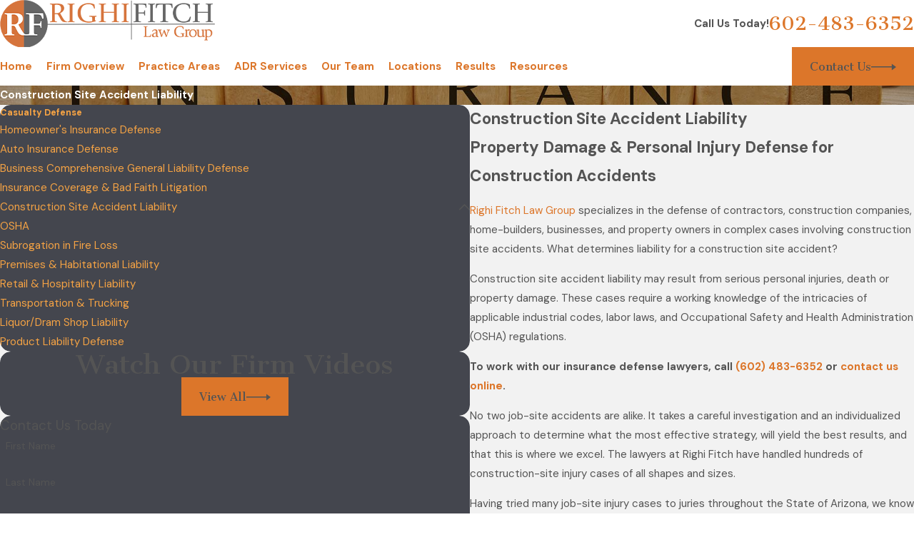

--- FILE ---
content_type: image/svg+xml; charset=utf-8
request_url: https://www.righilaw.com/cms/svg/site/4aw7t476n_w.24.2601151618579.svg
body_size: 16903
content:
<?xml version="1.0" encoding="UTF-8" standalone="no"?>
<svg xmlns="http://www.w3.org/2000/svg" viewBox="0 0 24 24">
<style>
	g path { stroke: none; }
	g.root { display: none; }
	g.root:target { display: inline; }
	g line { stroke: black; }
	g circle { stroke: black; }
	g polyline { stroke: black; }
</style>
<g class="root" id="01" data-name="01">
	<?xml version="1.0" encoding="UTF-8"?>
	<svg id="Layer_1" data-name="Layer 1" xmlns="http://www.w3.org/2000/svg" viewBox="0 0 37.01 37.01">
	<defs>
	<style>
	.cls-1 {
	fill: #656565;
	}
	.cls-1, .cls-2, .cls-3 {
	stroke-width: 0px;
	}
	.cls-2 {
	fill: #d6743e;
	}
	.cls-3 {
	fill: #fff;
	}
	</style>
	</defs>
	<g>
	<path class="cls-2" d="M18.5,37.01C8.29,37.01,0,28.72,0,18.5S8.29,0,18.5,0"/>
	<path class="cls-1" d="M18.5,0c10.22,0,18.5,8.28,18.5,18.5s-8.28,18.51-18.5,18.51"/>
	</g>
	<g>
	<polygon class="cls-3" points="26.94 12.87 25.02 12.87 21.03 19.01 21.45 19.01 25.61 13.32 25.84 19.01 26.12 19.01 26.35 13.32 30.51 19.01 30.94 19.01 26.94 12.87"/>
	<polygon class="cls-3" points="6.51 19.01 10.65 13.32 10.88 19.01 11.16 19.01 11.4 13.32 15.56 19.01 15.98 19.01 11.99 12.87 10.07 12.87 6.08 19.01 6.51 19.01"/>
	<path class="cls-3" d="M27.16,11.58c0-.53-.42-.8-.95-.8h-5.71c-.22-.47-.59-.83-1.03-1.06l-.83-1.13c-.02-.05-.07-.09-.13-.09,0,0-.02,0-.03,0,0,0-.02,0-.03,0-.06,0-.11.03-.13.09l-.83,1.13c-.45.22-.81.59-1.03,1.06h-5.71c-.53,0-.95.28-.95.8,0,.02,0,.04,0,.06.03.4.31.62.53.7h3.06v.03h3.08c.08.18.19.35.32.5.2.24.45.43.74.56v11.24c-.23.01-.42.19-.45.41,0,.02,0,.05,0,.07,0,.01,0,.02,0,.04,0,.12.07.24.16.31v.47c-.06.06-.11.12-.13.19,0,.02-.02.05-.02.07-.45.09-1.28.32-1.66.67,0,0-.01.01-.02.02h-.23c-.5,0-.9.36-.9.8s.4.79.9.79h6.62c.5,0,.9-.35.9-.79s-.4-.8-.9-.8h-.23s-.01-.01-.02-.02c-.38-.35-1.2-.57-1.66-.67,0-.02-.01-.05-.02-.07-.02-.07-.07-.13-.13-.19v-.47c.09-.08.15-.19.16-.31,0-.01,0-.02,0-.04,0-.02,0-.05,0-.07-.03-.23-.22-.4-.45-.41v-11.24c.28-.13.54-.32.74-.56.13-.15.24-.32.32-.5h3.08v-.03h3.06c.22-.09.5-.31.53-.7,0-.02,0-.04,0-.06Z"/>
	<path class="cls-3" d="M16.45,19.92c.06-.09.05-.22,0-.3-.04-.07-.1-.11-.16-.13H5.76c-.07.02-.12.06-.15.13-.06.08-.07.21-.02.3.08.13,1.76,3.3,5.43,3.3s5.36-3.17,5.43-3.3Z"/>
	<path class="cls-3" d="M31.25,19.49h-10.54c-.06.02-.12.06-.15.13-.06.08-.07.21,0,.3.07.13,1.75,3.3,5.42,3.3s5.36-3.17,5.43-3.3c.05-.09.05-.22-.02-.3-.03-.07-.08-.11-.15-.13Z"/>
	</g>
	</svg><?xml version="1.0" encoding="UTF-8"?>
	<svg id="Layer_1" data-name="Layer 1" xmlns="http://www.w3.org/2000/svg" viewBox="0 0 37.01 37.01">
	<defs>
	<style>
	.cls-1 {
	fill: #656565;
	}
	.cls-1, .cls-2, .cls-3 {
	stroke-width: 0px;
	}
	.cls-2 {
	fill: #d6743e;
	}
	.cls-3 {
	fill: #fff;
	}
	</style>
	</defs>
	<g>
	<path class="cls-2" d="M18.5,37.01C8.29,37.01,0,28.72,0,18.5S8.29,0,18.5,0"/>
	<path class="cls-1" d="M18.5,0c10.22,0,18.5,8.28,18.5,18.5s-8.28,18.51-18.5,18.51"/>
	</g>
	<g>
	<polygon class="cls-3" points="26.94 12.87 25.02 12.87 21.03 19.01 21.45 19.01 25.61 13.32 25.84 19.01 26.12 19.01 26.35 13.32 30.51 19.01 30.94 19.01 26.94 12.87"/>
	<polygon class="cls-3" points="6.51 19.01 10.65 13.32 10.88 19.01 11.16 19.01 11.4 13.32 15.56 19.01 15.98 19.01 11.99 12.87 10.07 12.87 6.08 19.01 6.51 19.01"/>
	<path class="cls-3" d="M27.16,11.58c0-.53-.42-.8-.95-.8h-5.71c-.22-.47-.59-.83-1.03-1.06l-.83-1.13c-.02-.05-.07-.09-.13-.09,0,0-.02,0-.03,0,0,0-.02,0-.03,0-.06,0-.11.03-.13.09l-.83,1.13c-.45.22-.81.59-1.03,1.06h-5.71c-.53,0-.95.28-.95.8,0,.02,0,.04,0,.06.03.4.31.62.53.7h3.06v.03h3.08c.08.18.19.35.32.5.2.24.45.43.74.56v11.24c-.23.01-.42.19-.45.41,0,.02,0,.05,0,.07,0,.01,0,.02,0,.04,0,.12.07.24.16.31v.47c-.06.06-.11.12-.13.19,0,.02-.02.05-.02.07-.45.09-1.28.32-1.66.67,0,0-.01.01-.02.02h-.23c-.5,0-.9.36-.9.8s.4.79.9.79h6.62c.5,0,.9-.35.9-.79s-.4-.8-.9-.8h-.23s-.01-.01-.02-.02c-.38-.35-1.2-.57-1.66-.67,0-.02-.01-.05-.02-.07-.02-.07-.07-.13-.13-.19v-.47c.09-.08.15-.19.16-.31,0-.01,0-.02,0-.04,0-.02,0-.05,0-.07-.03-.23-.22-.4-.45-.41v-11.24c.28-.13.54-.32.74-.56.13-.15.24-.32.32-.5h3.08v-.03h3.06c.22-.09.5-.31.53-.7,0-.02,0-.04,0-.06Z"/>
	<path class="cls-3" d="M16.45,19.92c.06-.09.05-.22,0-.3-.04-.07-.1-.11-.16-.13H5.76c-.07.02-.12.06-.15.13-.06.08-.07.21-.02.3.08.13,1.76,3.3,5.43,3.3s5.36-3.17,5.43-3.3Z"/>
	<path class="cls-3" d="M31.25,19.49h-10.54c-.06.02-.12.06-.15.13-.06.08-.07.21,0,.3.07.13,1.75,3.3,5.42,3.3s5.36-3.17,5.43-3.3c.05-.09.05-.22-.02-.3-.03-.07-.08-.11-.15-.13Z"/>
	</g>
	</svg>
</g>
<g class="root" id="02" data-name="02">
	<?xml version="1.0" encoding="UTF-8"?>
	<svg id="Layer_1" data-name="Layer 1" xmlns="http://www.w3.org/2000/svg" viewBox="0 0 37.01 37.01">
	<defs>
	<style>
	.cls-1 {
	fill: #656565;
	}
	.cls-1, .cls-2, .cls-3 {
	stroke-width: 0px;
	}
	.cls-2 {
	fill: #d6743e;
	}
	.cls-3 {
	fill: #fff;
	}
	</style>
	</defs>
	<g>
	<path class="cls-2" d="M18.5,37.01C8.29,37.01,0,28.72,0,18.5S8.29,0,18.5,0"/>
	<path class="cls-1" d="M18.5,0c10.22,0,18.5,8.28,18.5,18.5s-8.28,18.51-18.5,18.51"/>
	</g>
	<g>
	<path class="cls-3" d="M22.26,19.08l-.72-.55-.79-.6-1.78,1.53.49.91.43.79,5.86,6.79c.31.36.75.55,1.19.55.36,0,.73-.13,1.02-.39.66-.57.73-1.58.16-2.24l-5.86-6.79h0ZM22.92,22.23c-.06.05-.13.08-.2.08-.09,0-.18-.04-.24-.11l-1.63-1.89c-.11-.13-.1-.33.03-.44.13-.11.33-.1.44.03l1.63,1.89c.11.13.1.33-.03.44h0ZM23.95,23.42c-.13.11-.33.1-.44-.03s-.1-.33.03-.44c.13-.11.33-.1.44.03.11.13.1.33-.03.44ZM24.76,24.36c-.13.11-.33.1-.44-.03-.11-.13-.1-.33.03-.44.13-.11.33-.1.44.03.11.13.1.33-.03.44Z"/>
	<path class="cls-3" d="M10.49,17.93c.23.26.62.29.88.07l1.42-1.24s0,0,0,0l-1.4-1.64c-.11-.13-.1-.33.03-.44.13-.11.33-.1.44.03l1.01,1.18c0-.23.05-.49.26-.67.21-.19.45-.22.66-.19l-1.82-2.12c0,.23-.06.47-.28.64-.55.43-1.32-.1-1.32-.1l-1.66,1.44c-.26.23-.29.63-.06.89l1.84,2.15Z"/>
	<path class="cls-3" d="M15.03,14.81l1.64-1.43.62-.54c-.35-.72-.31-1.81.4-2.43.86-.75,1.86-1.2,2.95-.9-1.29-1.5-4.13-1.17-5.75.03l1.34,1.57c.11.13.1.33-.03.44-.06.05-.13.08-.2.08-.09,0-.18-.04-.24-.11l-1.35-1.58-2.37,2.06,2.66,3.1.34-.3h0Z"/>
	<path class="cls-3" d="M19.75,15.93l.21.24.93,1.08,1.03.78.33.25,1.47-1.28c1.23.45,2.58.2,3.57-.67,1.03-.91,1.45-2.35,1.07-3.67-.03-.1-.11-.18-.21-.21-.1-.03-.21,0-.29.07l-1.74,1.54c-.22.19-.49.29-.78.27-.29-.02-.55-.15-.75-.37-.19-.22-.28-.5-.26-.79.02-.29.15-.55.36-.75l1.74-1.53c.08-.07.12-.18.1-.28-.02-.11-.09-.2-.18-.24-1.26-.55-2.73-.31-3.76.6-.97.86-1.4,2.2-1.12,3.47l-1.73,1.51h0Z"/>
	<path class="cls-3" d="M18.91,20.66l-.62-1.15-.92-1.1-.2-.23-3.88,3.38c-1.23-.45-2.58-.2-3.57.67-1.03.91-1.45,2.35-1.07,3.67.03.1.11.18.21.21.1.03.21,0,.29-.07l1.74-1.54c.22-.19.49-.29.78-.27.29.02.55.15.75.37.19.22.28.5.26.79-.02.29-.15.55-.36.75l-1.74,1.53c-.08.07-.12.18-.1.28.02.11.09.2.18.24.45.2.93.29,1.41.29.85,0,1.69-.31,2.35-.89.97-.86,1.4-2.2,1.12-3.47l3.57-3.12-.2-.36h0Z"/>
	<path class="cls-3" d="M17.1,13.83l-1.64,1.43,2.38,2.75.78.92,1.67-1.43-.8-.92-2.38-2.75Z"/>
	</g>
	</svg><?xml version="1.0" encoding="UTF-8"?>
	<svg id="Layer_1" data-name="Layer 1" xmlns="http://www.w3.org/2000/svg" viewBox="0 0 37.01 37.01">
	<defs>
	<style>
	.cls-1 {
	fill: #656565;
	}
	.cls-1, .cls-2, .cls-3 {
	stroke-width: 0px;
	}
	.cls-2 {
	fill: #d6743e;
	}
	.cls-3 {
	fill: #fff;
	}
	</style>
	</defs>
	<g>
	<path class="cls-2" d="M18.5,37.01C8.29,37.01,0,28.72,0,18.5S8.29,0,18.5,0"/>
	<path class="cls-1" d="M18.5,0c10.22,0,18.5,8.28,18.5,18.5s-8.28,18.51-18.5,18.51"/>
	</g>
	<g>
	<path class="cls-3" d="M22.26,19.08l-.72-.55-.79-.6-1.78,1.53.49.91.43.79,5.86,6.79c.31.36.75.55,1.19.55.36,0,.73-.13,1.02-.39.66-.57.73-1.58.16-2.24l-5.86-6.79h0ZM22.92,22.23c-.06.05-.13.08-.2.08-.09,0-.18-.04-.24-.11l-1.63-1.89c-.11-.13-.1-.33.03-.44.13-.11.33-.1.44.03l1.63,1.89c.11.13.1.33-.03.44h0ZM23.95,23.42c-.13.11-.33.1-.44-.03s-.1-.33.03-.44c.13-.11.33-.1.44.03.11.13.1.33-.03.44ZM24.76,24.36c-.13.11-.33.1-.44-.03-.11-.13-.1-.33.03-.44.13-.11.33-.1.44.03.11.13.1.33-.03.44Z"/>
	<path class="cls-3" d="M10.49,17.93c.23.26.62.29.88.07l1.42-1.24s0,0,0,0l-1.4-1.64c-.11-.13-.1-.33.03-.44.13-.11.33-.1.44.03l1.01,1.18c0-.23.05-.49.26-.67.21-.19.45-.22.66-.19l-1.82-2.12c0,.23-.06.47-.28.64-.55.43-1.32-.1-1.32-.1l-1.66,1.44c-.26.23-.29.63-.06.89l1.84,2.15Z"/>
	<path class="cls-3" d="M15.03,14.81l1.64-1.43.62-.54c-.35-.72-.31-1.81.4-2.43.86-.75,1.86-1.2,2.95-.9-1.29-1.5-4.13-1.17-5.75.03l1.34,1.57c.11.13.1.33-.03.44-.06.05-.13.08-.2.08-.09,0-.18-.04-.24-.11l-1.35-1.58-2.37,2.06,2.66,3.1.34-.3h0Z"/>
	<path class="cls-3" d="M19.75,15.93l.21.24.93,1.08,1.03.78.33.25,1.47-1.28c1.23.45,2.58.2,3.57-.67,1.03-.91,1.45-2.35,1.07-3.67-.03-.1-.11-.18-.21-.21-.1-.03-.21,0-.29.07l-1.74,1.54c-.22.19-.49.29-.78.27-.29-.02-.55-.15-.75-.37-.19-.22-.28-.5-.26-.79.02-.29.15-.55.36-.75l1.74-1.53c.08-.07.12-.18.1-.28-.02-.11-.09-.2-.18-.24-1.26-.55-2.73-.31-3.76.6-.97.86-1.4,2.2-1.12,3.47l-1.73,1.51h0Z"/>
	<path class="cls-3" d="M18.91,20.66l-.62-1.15-.92-1.1-.2-.23-3.88,3.38c-1.23-.45-2.58-.2-3.57.67-1.03.91-1.45,2.35-1.07,3.67.03.1.11.18.21.21.1.03.21,0,.29-.07l1.74-1.54c.22-.19.49-.29.78-.27.29.02.55.15.75.37.19.22.28.5.26.79-.02.29-.15.55-.36.75l-1.74,1.53c-.08.07-.12.18-.1.28.02.11.09.2.18.24.45.2.93.29,1.41.29.85,0,1.69-.31,2.35-.89.97-.86,1.4-2.2,1.12-3.47l3.57-3.12-.2-.36h0Z"/>
	<path class="cls-3" d="M17.1,13.83l-1.64,1.43,2.38,2.75.78.92,1.67-1.43-.8-.92-2.38-2.75Z"/>
	</g>
	</svg>
</g>
<g class="root" id="03" data-name="03">
	<?xml version="1.0" encoding="UTF-8"?>
	<svg id="Layer_1" data-name="Layer 1" xmlns="http://www.w3.org/2000/svg" viewBox="0 0 37.01 37.01">
	<defs>
	<style>
	.cls-1 {
	fill: #656565;
	}
	.cls-1, .cls-2, .cls-3 {
	stroke-width: 0px;
	}
	.cls-2 {
	fill: #d6743e;
	}
	.cls-3 {
	fill: #fff;
	}
	</style>
	</defs>
	<g>
	<path class="cls-2" d="M18.5,37.01C8.29,37.01,0,28.72,0,18.5S8.29,0,18.5,0"/>
	<path class="cls-1" d="M18.5,0c10.22,0,18.5,8.28,18.5,18.5s-8.28,18.51-18.5,18.51"/>
	</g>
	<g>
	<path class="cls-3" d="M15.09,13.57c0-1.88,1.51-3.41,3.38-3.42.02,0,.06,0,.09,0,1.85.03,3.35,1.56,3.35,3.42v.45h1.65v-.45c0-1.34-.52-2.6-1.46-3.56-.93-.94-2.17-1.48-3.49-1.5-.03,0-.06-.01-.1-.01-2.79,0-5.05,2.27-5.05,5.07v.45h1.63v-.45Z"/>
	<path class="cls-3" d="M17.02,19.55c0-.32.27-.59.59-.59h1.78c.33,0,.6.26.6.59v.35l9.31-1.96c-.24-1.8-1.23-3.18-3.05-3.18h-15.49c-1.81,0-2.8,1.37-3.05,3.16l9.31,1.98v-.35Z"/>
	<path class="cls-3" d="M19.99,20.84v.47c0,.33-.27.59-.6.59h-1.78c-.33,0-.59-.27-.59-.59v-.47l-9.36-1.95v5.95c0,2.01,1.09,3.65,3.1,3.65h15.49c2.01,0,3.1-1.64,3.1-3.65v-5.93l-9.36,1.93Z"/>
	<path class="cls-3" d="M18.56,19.68h-.52c-.21,0-.34.12-.34.35v.92c0,.22.13.34.34.34h.93c.21,0,.34-.12.34-.34v-.92c0-.22-.12-.35-.34-.35h-.41Z"/>
	</g>
	</svg><?xml version="1.0" encoding="UTF-8"?>
	<svg id="Layer_1" data-name="Layer 1" xmlns="http://www.w3.org/2000/svg" viewBox="0 0 37.01 37.01">
	<defs>
	<style>
	.cls-1 {
	fill: #656565;
	}
	.cls-1, .cls-2, .cls-3 {
	stroke-width: 0px;
	}
	.cls-2 {
	fill: #d6743e;
	}
	.cls-3 {
	fill: #fff;
	}
	</style>
	</defs>
	<g>
	<path class="cls-2" d="M18.5,37.01C8.29,37.01,0,28.72,0,18.5S8.29,0,18.5,0"/>
	<path class="cls-1" d="M18.5,0c10.22,0,18.5,8.28,18.5,18.5s-8.28,18.51-18.5,18.51"/>
	</g>
	<g>
	<path class="cls-3" d="M15.09,13.57c0-1.88,1.51-3.41,3.38-3.42.02,0,.06,0,.09,0,1.85.03,3.35,1.56,3.35,3.42v.45h1.65v-.45c0-1.34-.52-2.6-1.46-3.56-.93-.94-2.17-1.48-3.49-1.5-.03,0-.06-.01-.1-.01-2.79,0-5.05,2.27-5.05,5.07v.45h1.63v-.45Z"/>
	<path class="cls-3" d="M17.02,19.55c0-.32.27-.59.59-.59h1.78c.33,0,.6.26.6.59v.35l9.31-1.96c-.24-1.8-1.23-3.18-3.05-3.18h-15.49c-1.81,0-2.8,1.37-3.05,3.16l9.31,1.98v-.35Z"/>
	<path class="cls-3" d="M19.99,20.84v.47c0,.33-.27.59-.6.59h-1.78c-.33,0-.59-.27-.59-.59v-.47l-9.36-1.95v5.95c0,2.01,1.09,3.65,3.1,3.65h15.49c2.01,0,3.1-1.64,3.1-3.65v-5.93l-9.36,1.93Z"/>
	<path class="cls-3" d="M18.56,19.68h-.52c-.21,0-.34.12-.34.35v.92c0,.22.13.34.34.34h.93c.21,0,.34-.12.34-.34v-.92c0-.22-.12-.35-.34-.35h-.41Z"/>
	</g>
	</svg>
</g>
<g class="root" id="04" data-name="04">
	<?xml version="1.0" encoding="UTF-8"?>
	<svg id="Layer_1" data-name="Layer 1" xmlns="http://www.w3.org/2000/svg" viewBox="0 0 37.01 37.01">
	<defs>
	<style>
	.cls-1 {
	fill: #656565;
	}
	.cls-1, .cls-2, .cls-3 {
	stroke-width: 0px;
	}
	.cls-2 {
	fill: #d6743e;
	}
	.cls-3 {
	fill: #fff;
	}
	</style>
	</defs>
	<g>
	<path class="cls-2" d="M18.5,37.01C8.29,37.01,0,28.72,0,18.5S8.29,0,18.5,0"/>
	<path class="cls-1" d="M18.5,0c10.22,0,18.5,8.28,18.5,18.5s-8.28,18.51-18.5,18.51"/>
	</g>
	<g>
	<g>
	<path class="cls-3" d="M20.69,10.68c0,1.2-.98,2.18-2.19,2.18s-2.19-.98-2.19-2.18.98-2.18,2.19-2.18,2.19.98,2.19,2.18Z"/>
	<path class="cls-3" d="M21.56,13.79h-1.69l-1.35,1.98-1.34-1.98h-1.74c-.53,0-.97.43-.97.97v5.12c0,.74.6,1.35,1.34,1.38v5.89c0,.75.61,1.36,1.36,1.36.66,0,1.21-.47,1.34-1.09.13.62.68,1.09,1.34,1.09.75,0,1.36-.61,1.36-1.36v-5.9c.73-.03,1.32-.64,1.32-1.38v-5.12c0-.53-.44-.97-.97-.97Z"/>
	</g>
	<g>
	<path class="cls-3" d="M24.4,13.8c1.01,0,1.83-.81,1.83-1.82s-.82-1.82-1.83-1.82-1.83.82-1.83,1.82.82,1.82,1.83,1.82Z"/>
	<path class="cls-3" d="M12.61,13.8c1.01,0,1.83-.81,1.83-1.82s-.82-1.82-1.83-1.82-1.83.82-1.83,1.82.82,1.82,1.83,1.82Z"/>
	<path class="cls-3" d="M14.86,21.97c-.79-.37-1.34-1.17-1.34-2.1v-5.12c0-.06.01-.12.02-.18h-3.49c-.45,0-.81.36-.81.81v4.28c0,.62.5,1.13,1.12,1.15v4.92c0,.62.51,1.13,1.14,1.13.55,0,1.01-.39,1.12-.91.11.52.57.91,1.12.91.61,0,1.11-.48,1.14-1.09v-3.8Z"/>
	<path class="cls-3" d="M26.96,14.58h-3.5c0,.06.02.12.02.18v5.12c0,.92-.54,1.72-1.32,2.09v3.77c0,.62.52,1.13,1.14,1.13.55,0,1.01-.39,1.12-.91.11.52.57.91,1.12.91.63,0,1.14-.51,1.14-1.13v-4.92c.61-.03,1.11-.53,1.11-1.15v-4.28c0-.45-.37-.81-.81-.81Z"/>
	</g>
	</g>
	</svg><?xml version="1.0" encoding="UTF-8"?>
	<svg id="Layer_1" data-name="Layer 1" xmlns="http://www.w3.org/2000/svg" viewBox="0 0 37.01 37.01">
	<defs>
	<style>
	.cls-1 {
	fill: #656565;
	}
	.cls-1, .cls-2, .cls-3 {
	stroke-width: 0px;
	}
	.cls-2 {
	fill: #d6743e;
	}
	.cls-3 {
	fill: #fff;
	}
	</style>
	</defs>
	<g>
	<path class="cls-2" d="M18.5,37.01C8.29,37.01,0,28.72,0,18.5S8.29,0,18.5,0"/>
	<path class="cls-1" d="M18.5,0c10.22,0,18.5,8.28,18.5,18.5s-8.28,18.51-18.5,18.51"/>
	</g>
	<g>
	<g>
	<path class="cls-3" d="M20.69,10.68c0,1.2-.98,2.18-2.19,2.18s-2.19-.98-2.19-2.18.98-2.18,2.19-2.18,2.19.98,2.19,2.18Z"/>
	<path class="cls-3" d="M21.56,13.79h-1.69l-1.35,1.98-1.34-1.98h-1.74c-.53,0-.97.43-.97.97v5.12c0,.74.6,1.35,1.34,1.38v5.89c0,.75.61,1.36,1.36,1.36.66,0,1.21-.47,1.34-1.09.13.62.68,1.09,1.34,1.09.75,0,1.36-.61,1.36-1.36v-5.9c.73-.03,1.32-.64,1.32-1.38v-5.12c0-.53-.44-.97-.97-.97Z"/>
	</g>
	<g>
	<path class="cls-3" d="M24.4,13.8c1.01,0,1.83-.81,1.83-1.82s-.82-1.82-1.83-1.82-1.83.82-1.83,1.82.82,1.82,1.83,1.82Z"/>
	<path class="cls-3" d="M12.61,13.8c1.01,0,1.83-.81,1.83-1.82s-.82-1.82-1.83-1.82-1.83.82-1.83,1.82.82,1.82,1.83,1.82Z"/>
	<path class="cls-3" d="M14.86,21.97c-.79-.37-1.34-1.17-1.34-2.1v-5.12c0-.06.01-.12.02-.18h-3.49c-.45,0-.81.36-.81.81v4.28c0,.62.5,1.13,1.12,1.15v4.92c0,.62.51,1.13,1.14,1.13.55,0,1.01-.39,1.12-.91.11.52.57.91,1.12.91.61,0,1.11-.48,1.14-1.09v-3.8Z"/>
	<path class="cls-3" d="M26.96,14.58h-3.5c0,.06.02.12.02.18v5.12c0,.92-.54,1.72-1.32,2.09v3.77c0,.62.52,1.13,1.14,1.13.55,0,1.01-.39,1.12-.91.11.52.57.91,1.12.91.63,0,1.14-.51,1.14-1.13v-4.92c.61-.03,1.11-.53,1.11-1.15v-4.28c0-.45-.37-.81-.81-.81Z"/>
	</g>
	</g>
	</svg>
</g>
<g class="root" id="05" data-name="05">
	<?xml version="1.0" encoding="UTF-8"?>
	<svg id="Layer_1" data-name="Layer 1" xmlns="http://www.w3.org/2000/svg" viewBox="0 0 37.01 37.01">
	<defs>
	<style>
	.cls-1 {
	fill: #656565;
	}
	.cls-1, .cls-2, .cls-3 {
	stroke-width: 0px;
	}
	.cls-2 {
	fill: #d6743e;
	}
	.cls-3 {
	fill: #fff;
	}
	</style>
	</defs>
	<g>
	<path class="cls-2" d="M18.5,37.01C8.29,37.01,0,28.72,0,18.5S8.29,0,18.5,0"/>
	<path class="cls-1" d="M18.5,0c10.22,0,18.5,8.28,18.5,18.5s-8.28,18.51-18.5,18.51"/>
	</g>
	<g>
	<path class="cls-3" d="M23.1,10.76c-1.32-.27-2.71-.39-4.64-.44-1.29.05-2.34.13-3.3.26-.47.06-.91.14-1.34.24-.1.53-.29,1.02-.53,1.48-.1.18-.21.35-.33.52-.15.21-.32.41-.5.6-.23.24-.48.45-.76.64,1.08,6.16,3.23,10.04,6.85,12.34,1.31-.86,2.43-1.92,3.36-3.23.14-.2.29-.41.42-.62.1-.15.19-.31.29-.48.42-.71.79-1.48,1.12-2.32.66-1.66,1.16-3.58,1.52-5.78-1.11-.74-1.89-1.91-2.16-3.21Z"/>
	<path class="cls-3" d="M24.86,9.31c-2.01-.54-3.79-.74-6.38-.8-2.59.1-4.37.31-6.37.88.23,1.64-.78,3.19-2.37,3.63.92,6.37,3.05,12.37,8.86,15.49,5.77-3.19,7.84-9.21,8.68-15.59-1.6-.42-2.62-1.97-2.42-3.61ZM24.43,20.02c-.35.88-.74,1.7-1.17,2.42-.12.2-.21.35-.3.5-.16.25-.31.47-.44.66-.98,1.38-2.15,2.5-3.56,3.42l-.4.26-.4-.26c-1.93-1.23-3.45-2.86-4.63-4.99-1.16-2.09-2-4.66-2.55-7.85l-.08-.47.39-.27c.23-.16.45-.34.65-.55.14-.14.28-.32.43-.51.1-.14.19-.29.28-.44.22-.41.37-.84.46-1.27l.09-.48.48-.1c.52-.11.96-.19,1.39-.24.95-.13,2.03-.22,3.37-.27h.02s.02,0,.02,0c2.01.05,3.43.19,4.77.46l.48.1.1.48c.23,1.12.91,2.12,1.85,2.75l.39.26-.08.47c-.37,2.27-.88,4.21-1.56,5.93Z"/>
	</g>
	</svg><?xml version="1.0" encoding="UTF-8"?>
	<svg id="Layer_1" data-name="Layer 1" xmlns="http://www.w3.org/2000/svg" viewBox="0 0 37.01 37.01">
	<defs>
	<style>
	.cls-1 {
	fill: #656565;
	}
	.cls-1, .cls-2, .cls-3 {
	stroke-width: 0px;
	}
	.cls-2 {
	fill: #d6743e;
	}
	.cls-3 {
	fill: #fff;
	}
	</style>
	</defs>
	<g>
	<path class="cls-2" d="M18.5,37.01C8.29,37.01,0,28.72,0,18.5S8.29,0,18.5,0"/>
	<path class="cls-1" d="M18.5,0c10.22,0,18.5,8.28,18.5,18.5s-8.28,18.51-18.5,18.51"/>
	</g>
	<g>
	<path class="cls-3" d="M23.1,10.76c-1.32-.27-2.71-.39-4.64-.44-1.29.05-2.34.13-3.3.26-.47.06-.91.14-1.34.24-.1.53-.29,1.02-.53,1.48-.1.18-.21.35-.33.52-.15.21-.32.41-.5.6-.23.24-.48.45-.76.64,1.08,6.16,3.23,10.04,6.85,12.34,1.31-.86,2.43-1.92,3.36-3.23.14-.2.29-.41.42-.62.1-.15.19-.31.29-.48.42-.71.79-1.48,1.12-2.32.66-1.66,1.16-3.58,1.52-5.78-1.11-.74-1.89-1.91-2.16-3.21Z"/>
	<path class="cls-3" d="M24.86,9.31c-2.01-.54-3.79-.74-6.38-.8-2.59.1-4.37.31-6.37.88.23,1.64-.78,3.19-2.37,3.63.92,6.37,3.05,12.37,8.86,15.49,5.77-3.19,7.84-9.21,8.68-15.59-1.6-.42-2.62-1.97-2.42-3.61ZM24.43,20.02c-.35.88-.74,1.7-1.17,2.42-.12.2-.21.35-.3.5-.16.25-.31.47-.44.66-.98,1.38-2.15,2.5-3.56,3.42l-.4.26-.4-.26c-1.93-1.23-3.45-2.86-4.63-4.99-1.16-2.09-2-4.66-2.55-7.85l-.08-.47.39-.27c.23-.16.45-.34.65-.55.14-.14.28-.32.43-.51.1-.14.19-.29.28-.44.22-.41.37-.84.46-1.27l.09-.48.48-.1c.52-.11.96-.19,1.39-.24.95-.13,2.03-.22,3.37-.27h.02s.02,0,.02,0c2.01.05,3.43.19,4.77.46l.48.1.1.48c.23,1.12.91,2.12,1.85,2.75l.39.26-.08.47c-.37,2.27-.88,4.21-1.56,5.93Z"/>
	</g>
	</svg>
</g>
<g class="root" id="06" data-name="06">
	<?xml version="1.0" encoding="UTF-8"?>
	<svg id="Layer_1" data-name="Layer 1" xmlns="http://www.w3.org/2000/svg" viewBox="0 0 37.01 37.01">
	<defs>
	<style>
	.cls-1 {
	fill: #656565;
	}
	.cls-1, .cls-2, .cls-3 {
	stroke-width: 0px;
	}
	.cls-2 {
	fill: #d6743e;
	}
	.cls-3 {
	fill: #fff;
	}
	</style>
	</defs>
	<g>
	<path class="cls-2" d="M18.5,37.01C8.29,37.01,0,28.72,0,18.5S8.29,0,18.5,0"/>
	<path class="cls-1" d="M18.5,0c10.22,0,18.5,8.28,18.5,18.5s-8.28,18.51-18.5,18.51"/>
	</g>
	<g>
	<path class="cls-3" d="M16.22,23.87c-.05-.3-.28-.5-.56-.5-.06,0-.13.01-.19.03-.66.22-1.34.46-2.02.71-.15.06-.26.16-.32.3-.05.13-.05.26,0,.39.11.24.28.37.5.37h0c.06,0,.12,0,.18-.03.64-.2,1.32-.44,2.1-.74.23-.09.34-.29.31-.53Z"/>
	<path class="cls-3" d="M14.49,22.57c.06-.12.06-.27,0-.41-.08-.22-.29-.36-.54-.36-.06,0-.12,0-.18.02-.25.06-.8.25-1.13.36-.3.09-.39.31-.42.48,0,.16.06.31.17.42.11.11.25.17.4.17h0s.06,0,.1,0c.3-.05.91-.26,1.25-.38.17-.06.29-.16.35-.3Z"/>
	<path class="cls-3" d="M14.83,20.62c1.85-.61,3.35-1.7,4.14-3.14.41-.75.6-1.46.61-2.29,0-.24-.05-.42-.17-.54-.1-.1-.23-.15-.39-.15,0,0,0,0-.01,0-.33,0-.5.2-.53.63-.02.24-.03.35-.08.59-.15.63-.35,1.16-.63,1.59-.38.61-1.17,1.29-2.12,1.82-.15.08-.29.16-.44.23,0,0,0-.01,0-.02,0-.33-.07-.65-.19-.93.74-.38,1.34-.94,1.81-1.67.11-.17.15-.36.12-.52-.03-.14-.12-.25-.25-.33-.1-.06-.21-.09-.31-.09-.2,0-.38.11-.52.31-.05.07-.09.14-.14.21-.17.26-.35.53-.61.74-.24.18-.49.34-.78.46-.35-.29-.77-.48-1.24-.53,1.19-.16,1.93-.87,2.2-2.12.16-.73.4-1.33.72-1.81.38-.56.87-.98,1.51-1.28.13-.06.21-.15.25-.26.04-.13.02-.28-.05-.43-.1-.2-.26-.31-.47-.31-.08,0-.16.01-.24.04-.12.04-.23.1-.33.15-1.3.72-2.1,1.83-2.44,3.39-.11.52-.26.86-.47,1.11-.26.31-.62.46-1.1.46h0c-.11,0-.22,0-.34-.02,0,0-.02,0-.03,0-.01,0-.03,0-.04,0-.34.05-.52.22-.53.53-.01.39.26.52.49.56.05,0,.09.01.14.02-1.09.22-1.91,1.18-1.91,2.33,0,1.31,1.07,2.37,2.37,2.37.84,0,1.57-.44,2-1.09ZM11.34,19.34c0-.82.67-1.49,1.49-1.49s1.49.67,1.49,1.49-.67,1.49-1.49,1.49-1.49-.67-1.49-1.49Z"/>
	<path class="cls-3" d="M19.38,25.36c.12,0,.18,0,.27.03.04,0,.07,0,.11,0,.25,0,.43-.16.49-.45.07-.28-.12-.54-.45-.62-.19-.05-.22-.07-.42-.07-.08,0-.08,0-.16.01-.31.03-1,.15-1.27.24-1.2.41-1.7.64-2.61,1.07-.19.09-.08.05-.33.17-.23.11-.38.25-.44.42-.04.12-.03.25.04.38.1.19.27.29.48.29.13,0,.27-.04.42-.1.37-.17.31-.15.55-.26.55-.26.89-.41,1.81-.75.43-.16.94-.34,1.5-.34Z"/>
	<path class="cls-3" d="M19.41,12.35c-.13-.02-.27-.03-.41-.03-1.18,0-2.22.75-2.53,1.82-.06.21-.05.39.03.54.07.12.18.2.32.24.07.02.13.03.19.03.25,0,.44-.16.56-.49.24-.65.77-1.03,1.43-1.03.09,0,.18,0,.28.02.77.12,1.29.73,1.29,1.53,0,.14,0,.32-.01.54-.03.93-.07,2.5.24,3.03.17.29.38.45.59.45h0c.06,0,.13-.01.19-.04.25-.11.45-.39.25-.84-.26-.58-.18-2.34-.12-2.92.03-1.52-.87-2.64-2.3-2.84Z"/>
	<path class="cls-3" d="M18.05,20.26c-.13.04-.67.31-.98.47-.49.27-1.11.49-1.68.66-.2.06-.23.23-.22.33,0,.23.17.52.44.6.03,0,.08.01.13.01h0c.69-.02,2.84-.93,3.01-1.32.08-.19.03-.42-.11-.59-.16-.18-.38-.17-.58-.16Z"/>
	<path class="cls-3" d="M24.73,23.68c-1.17-.31-2.5-.68-3.62-1.23-.45-.22-1.01-.33-1.67-.33-.71.07-1.13.22-1.82.47-.13.05-.27.1-.43.15-.12.04-.21.12-.26.23-.06.12-.06.26,0,.41.09.25.27.38.51.38.05,0,.1,0,.16-.02.3-.06.49-.1.79-.21.46-.15.83-.22,1.17-.22.53,0,.97.17,1.63.43.1.04.2.08.31.12.05.02.1.04.15.06-.89.34-1.52,1.21-1.52,2.21,0,.11,0,.22.02.32-.07-.02-.15-.04-.22-.05-.23-.05-.46-.08-.69-.08h-.03c-1.08.01-1.95.57-2.58,1.06-.12.09-.19.22-.21.37-.02.14.03.28.12.39,0,0,0,.01.01.02h0c.11.13.27.2.45.2h.01c.14,0,.27-.05.37-.13.45-.35,1.07-.76,1.76-.8.17,0,.34,0,.5.04.68.15,1.26.51,1.54.71.09.07.21.11.32.11.3.14.63.21.99.21,1.31,0,2.37-1.07,2.37-2.37,0-.53-.17-1.01-.46-1.41.05,0,.09.01.14.01h0c.26,0,.47-.14.54-.37.05-.15.04-.31-.03-.44-.07-.12-.17-.2-.32-.24ZM22.5,27.62c-.82,0-1.49-.67-1.49-1.49s.67-1.49,1.49-1.49,1.49.67,1.49,1.49-.67,1.49-1.49,1.49Z"/>
	<path class="cls-3" d="M26.23,17.82c-.38-.22-.42-.55-.4-.85.02-.35.05-.52.08-.87.01-.15.02-.3.03-.44,0-.11.01-.22.02-.33.37-.42.59-.97.59-1.57,0-1.05-.69-1.95-1.64-2.26-.32-.45-.76-.95-1.3-1.39-.9-.73-2.4-1.61-4.48-1.61-.26,0-.53.01-.8.04h0s-.08,0-.12,0c-.28.03-.57.08-.86.15h-.01s0,0,0,0h-.03c-.93.24-1.85.68-2.65,1.28-1.11.86-1.89,2.01-2.29,3.34-.05.18-.12.6-.16.79-.06.28-.04.49.06.64.08.11.2.18.36.21.04,0,.08.01.12.01.37,0,.53-.34.59-.63.06-.28.16-.79.26-1.05.32-.86.83-1.61,1.5-2.2.88-.78,2.01-1.28,3.27-1.44.03,0,.07,0,.1-.02h0c.2-.02.41-.03.61-.03,1.71,0,3.3.71,4.38,1.9-.3.1-.58.26-.82.46-.86-.93-2.11-1.54-3.45-1.56,0,0-.02,0-.02,0-.23,0-.42.05-.55.15-.12.09-.19.23-.19.4,0,.43.39.54.73.55.95.04,1.79.39,2.44,1.01.14.13.27.28.38.43-.09.25-.14.53-.14.82,0,1.31,1.07,2.37,2.37,2.37.2,0,.39-.02.57-.07-.01.14-.03.27-.04.42-.01.12-.02.23-.03.35-.07.87.31,1.65.96,1.94.11.05.22.07.33.07.21,0,.38-.09.49-.27.08-.13.1-.27.07-.4-.04-.14-.14-.27-.29-.35ZM24.18,15.25c-.82,0-1.49-.67-1.49-1.49s.67-1.49,1.49-1.49,1.49.67,1.49,1.49-.67,1.49-1.49,1.49Z"/>
	<path class="cls-3" d="M25.74,19.81c-1.23-.31-1.87-.93-1.98-1.95-.01-.13-.02-.55-.02-.7,0-.04,0-.07,0-.1-.07-.26-.32-.46-.57-.46-.03,0-.06,0-.09,0-.33.07-.51.28-.49.57.03.41.07,1.13.21,1.54.37,1.14,1.36,1.89,2.84,2.19.04,0,.07.01.11.01h0c.14,0,.28-.06.37-.16.11-.11.17-.27.16-.44-.03-.26-.2-.43-.54-.52Z"/>
	<path class="cls-3" d="M25.41,21.78c-.25-.08-.55-.14-.84-.21-.18-.04-.36-.08-.52-.12-.71-.18-1.35-.39-2.14-.82-.68-.36-1.41-1-1.83-1.48-.14-.15-.31-.24-.49-.24-.2,0-.37.1-.48.28-.12.21-.1.4.06.61,1,1.27,2.79,2.12,4.03,2.46.42.13.75.21,1.28.34.18.04.38.09.61.15h0s.07.01.1.02c.02,0,.03,0,.05,0,.03,0,.05,0,.08,0,.24,0,.43-.18.47-.44.05-.35-.18-.51-.39-.57Z"/>
	</g>
	</svg><?xml version="1.0" encoding="UTF-8"?>
	<svg id="Layer_1" data-name="Layer 1" xmlns="http://www.w3.org/2000/svg" viewBox="0 0 37.01 37.01">
	<defs>
	<style>
	.cls-1 {
	fill: #656565;
	}
	.cls-1, .cls-2, .cls-3 {
	stroke-width: 0px;
	}
	.cls-2 {
	fill: #d6743e;
	}
	.cls-3 {
	fill: #fff;
	}
	</style>
	</defs>
	<g>
	<path class="cls-2" d="M18.5,37.01C8.29,37.01,0,28.72,0,18.5S8.29,0,18.5,0"/>
	<path class="cls-1" d="M18.5,0c10.22,0,18.5,8.28,18.5,18.5s-8.28,18.51-18.5,18.51"/>
	</g>
	<g>
	<path class="cls-3" d="M16.22,23.87c-.05-.3-.28-.5-.56-.5-.06,0-.13.01-.19.03-.66.22-1.34.46-2.02.71-.15.06-.26.16-.32.3-.05.13-.05.26,0,.39.11.24.28.37.5.37h0c.06,0,.12,0,.18-.03.64-.2,1.32-.44,2.1-.74.23-.09.34-.29.31-.53Z"/>
	<path class="cls-3" d="M14.49,22.57c.06-.12.06-.27,0-.41-.08-.22-.29-.36-.54-.36-.06,0-.12,0-.18.02-.25.06-.8.25-1.13.36-.3.09-.39.31-.42.48,0,.16.06.31.17.42.11.11.25.17.4.17h0s.06,0,.1,0c.3-.05.91-.26,1.25-.38.17-.06.29-.16.35-.3Z"/>
	<path class="cls-3" d="M14.83,20.62c1.85-.61,3.35-1.7,4.14-3.14.41-.75.6-1.46.61-2.29,0-.24-.05-.42-.17-.54-.1-.1-.23-.15-.39-.15,0,0,0,0-.01,0-.33,0-.5.2-.53.63-.02.24-.03.35-.08.59-.15.63-.35,1.16-.63,1.59-.38.61-1.17,1.29-2.12,1.82-.15.08-.29.16-.44.23,0,0,0-.01,0-.02,0-.33-.07-.65-.19-.93.74-.38,1.34-.94,1.81-1.67.11-.17.15-.36.12-.52-.03-.14-.12-.25-.25-.33-.1-.06-.21-.09-.31-.09-.2,0-.38.11-.52.31-.05.07-.09.14-.14.21-.17.26-.35.53-.61.74-.24.18-.49.34-.78.46-.35-.29-.77-.48-1.24-.53,1.19-.16,1.93-.87,2.2-2.12.16-.73.4-1.33.72-1.81.38-.56.87-.98,1.51-1.28.13-.06.21-.15.25-.26.04-.13.02-.28-.05-.43-.1-.2-.26-.31-.47-.31-.08,0-.16.01-.24.04-.12.04-.23.1-.33.15-1.3.72-2.1,1.83-2.44,3.39-.11.52-.26.86-.47,1.11-.26.31-.62.46-1.1.46h0c-.11,0-.22,0-.34-.02,0,0-.02,0-.03,0-.01,0-.03,0-.04,0-.34.05-.52.22-.53.53-.01.39.26.52.49.56.05,0,.09.01.14.02-1.09.22-1.91,1.18-1.91,2.33,0,1.31,1.07,2.37,2.37,2.37.84,0,1.57-.44,2-1.09ZM11.34,19.34c0-.82.67-1.49,1.49-1.49s1.49.67,1.49,1.49-.67,1.49-1.49,1.49-1.49-.67-1.49-1.49Z"/>
	<path class="cls-3" d="M19.38,25.36c.12,0,.18,0,.27.03.04,0,.07,0,.11,0,.25,0,.43-.16.49-.45.07-.28-.12-.54-.45-.62-.19-.05-.22-.07-.42-.07-.08,0-.08,0-.16.01-.31.03-1,.15-1.27.24-1.2.41-1.7.64-2.61,1.07-.19.09-.08.05-.33.17-.23.11-.38.25-.44.42-.04.12-.03.25.04.38.1.19.27.29.48.29.13,0,.27-.04.42-.1.37-.17.31-.15.55-.26.55-.26.89-.41,1.81-.75.43-.16.94-.34,1.5-.34Z"/>
	<path class="cls-3" d="M19.41,12.35c-.13-.02-.27-.03-.41-.03-1.18,0-2.22.75-2.53,1.82-.06.21-.05.39.03.54.07.12.18.2.32.24.07.02.13.03.19.03.25,0,.44-.16.56-.49.24-.65.77-1.03,1.43-1.03.09,0,.18,0,.28.02.77.12,1.29.73,1.29,1.53,0,.14,0,.32-.01.54-.03.93-.07,2.5.24,3.03.17.29.38.45.59.45h0c.06,0,.13-.01.19-.04.25-.11.45-.39.25-.84-.26-.58-.18-2.34-.12-2.92.03-1.52-.87-2.64-2.3-2.84Z"/>
	<path class="cls-3" d="M18.05,20.26c-.13.04-.67.31-.98.47-.49.27-1.11.49-1.68.66-.2.06-.23.23-.22.33,0,.23.17.52.44.6.03,0,.08.01.13.01h0c.69-.02,2.84-.93,3.01-1.32.08-.19.03-.42-.11-.59-.16-.18-.38-.17-.58-.16Z"/>
	<path class="cls-3" d="M24.73,23.68c-1.17-.31-2.5-.68-3.62-1.23-.45-.22-1.01-.33-1.67-.33-.71.07-1.13.22-1.82.47-.13.05-.27.1-.43.15-.12.04-.21.12-.26.23-.06.12-.06.26,0,.41.09.25.27.38.51.38.05,0,.1,0,.16-.02.3-.06.49-.1.79-.21.46-.15.83-.22,1.17-.22.53,0,.97.17,1.63.43.1.04.2.08.31.12.05.02.1.04.15.06-.89.34-1.52,1.21-1.52,2.21,0,.11,0,.22.02.32-.07-.02-.15-.04-.22-.05-.23-.05-.46-.08-.69-.08h-.03c-1.08.01-1.95.57-2.58,1.06-.12.09-.19.22-.21.37-.02.14.03.28.12.39,0,0,0,.01.01.02h0c.11.13.27.2.45.2h.01c.14,0,.27-.05.37-.13.45-.35,1.07-.76,1.76-.8.17,0,.34,0,.5.04.68.15,1.26.51,1.54.71.09.07.21.11.32.11.3.14.63.21.99.21,1.31,0,2.37-1.07,2.37-2.37,0-.53-.17-1.01-.46-1.41.05,0,.09.01.14.01h0c.26,0,.47-.14.54-.37.05-.15.04-.31-.03-.44-.07-.12-.17-.2-.32-.24ZM22.5,27.62c-.82,0-1.49-.67-1.49-1.49s.67-1.49,1.49-1.49,1.49.67,1.49,1.49-.67,1.49-1.49,1.49Z"/>
	<path class="cls-3" d="M26.23,17.82c-.38-.22-.42-.55-.4-.85.02-.35.05-.52.08-.87.01-.15.02-.3.03-.44,0-.11.01-.22.02-.33.37-.42.59-.97.59-1.57,0-1.05-.69-1.95-1.64-2.26-.32-.45-.76-.95-1.3-1.39-.9-.73-2.4-1.61-4.48-1.61-.26,0-.53.01-.8.04h0s-.08,0-.12,0c-.28.03-.57.08-.86.15h-.01s0,0,0,0h-.03c-.93.24-1.85.68-2.65,1.28-1.11.86-1.89,2.01-2.29,3.34-.05.18-.12.6-.16.79-.06.28-.04.49.06.64.08.11.2.18.36.21.04,0,.08.01.12.01.37,0,.53-.34.59-.63.06-.28.16-.79.26-1.05.32-.86.83-1.61,1.5-2.2.88-.78,2.01-1.28,3.27-1.44.03,0,.07,0,.1-.02h0c.2-.02.41-.03.61-.03,1.71,0,3.3.71,4.38,1.9-.3.1-.58.26-.82.46-.86-.93-2.11-1.54-3.45-1.56,0,0-.02,0-.02,0-.23,0-.42.05-.55.15-.12.09-.19.23-.19.4,0,.43.39.54.73.55.95.04,1.79.39,2.44,1.01.14.13.27.28.38.43-.09.25-.14.53-.14.82,0,1.31,1.07,2.37,2.37,2.37.2,0,.39-.02.57-.07-.01.14-.03.27-.04.42-.01.12-.02.23-.03.35-.07.87.31,1.65.96,1.94.11.05.22.07.33.07.21,0,.38-.09.49-.27.08-.13.1-.27.07-.4-.04-.14-.14-.27-.29-.35ZM24.18,15.25c-.82,0-1.49-.67-1.49-1.49s.67-1.49,1.49-1.49,1.49.67,1.49,1.49-.67,1.49-1.49,1.49Z"/>
	<path class="cls-3" d="M25.74,19.81c-1.23-.31-1.87-.93-1.98-1.95-.01-.13-.02-.55-.02-.7,0-.04,0-.07,0-.1-.07-.26-.32-.46-.57-.46-.03,0-.06,0-.09,0-.33.07-.51.28-.49.57.03.41.07,1.13.21,1.54.37,1.14,1.36,1.89,2.84,2.19.04,0,.07.01.11.01h0c.14,0,.28-.06.37-.16.11-.11.17-.27.16-.44-.03-.26-.2-.43-.54-.52Z"/>
	<path class="cls-3" d="M25.41,21.78c-.25-.08-.55-.14-.84-.21-.18-.04-.36-.08-.52-.12-.71-.18-1.35-.39-2.14-.82-.68-.36-1.41-1-1.83-1.48-.14-.15-.31-.24-.49-.24-.2,0-.37.1-.48.28-.12.21-.1.4.06.61,1,1.27,2.79,2.12,4.03,2.46.42.13.75.21,1.28.34.18.04.38.09.61.15h0s.07.01.1.02c.02,0,.03,0,.05,0,.03,0,.05,0,.08,0,.24,0,.43-.18.47-.44.05-.35-.18-.51-.39-.57Z"/>
	</g>
	</svg>
</g>
<g class="root" id="07" data-name="07">
	<?xml version="1.0" encoding="UTF-8"?>
	<svg id="Layer_1" data-name="Layer 1" xmlns="http://www.w3.org/2000/svg" viewBox="0 0 37.01 37.01">
	<defs>
	<style>
	.cls-1 {
	fill: #656565;
	}
	.cls-1, .cls-2, .cls-3 {
	stroke-width: 0px;
	}
	.cls-2 {
	fill: #d6743e;
	}
	.cls-3 {
	fill: #fff;
	}
	</style>
	</defs>
	<g>
	<path class="cls-2" d="M18.5,37.01C8.29,37.01,0,28.72,0,18.5S8.29,0,18.5,0"/>
	<path class="cls-1" d="M18.5,0c10.22,0,18.5,8.28,18.5,18.5s-8.28,18.51-18.5,18.51"/>
	</g>
	<g>
	<path class="cls-3" d="M10.5,14.82c.53,1.91,1.97,3.36,3.86,3.86.14.04.3.04.44,0,2.24-.46,4.33-2.78,4.16-5.57v-2.48c0-.36-.29-.65-.64-.66-.65,0-1.27-.13-1.86-.38-.53-.22-1.01-.53-1.43-.93-.25-.23-.62-.23-.87,0-.88.81-2.02,1.28-3.22,1.31-.35.01-.63.3-.63.65.05,1.11-.14,3.14.21,4.19h0ZM13.56,11.01c.24-.12.47-.27.67-.46.55-.48,1.01.4,1.54.53.26.11.54.18.82.2.19.02.41,0,.56.13.25.15.22.52.21.78,0,.5-.77.5-.77,0v-.13c-.38-.03-.76-.12-1.11-.26-.32-.13-.62-.32-.88-.53-.55.44-1.23.73-1.94.79v1.34c0,.4.07.73.21,1.08.08.2-.01.42-.21.5-1,.32-.72-2.58-.77-3.14,0-.36.32-.56.65-.55.36-.02.71-.12,1.03-.27h0ZM13.56,15.47c.3.26.66.46,1.05.57.56-.06,1.65-.85,1.85-1.7.16-.32,0-1.04.54-1.01.21.01.37.2.35.41-.03,1.52-1.44,2.86-2.59,3.05-.45.12-2.28-.71-1.75-1.29.14-.16.38-.17.54-.03h0ZM13.38,13.33c.35-.35.69.16.93.38l1.03-1.01c.36-.35.9.2.54.55l-1.3,1.28c-.15.14-.39.14-.54,0l-.66-.65c-.15-.15-.15-.39,0-.54h0Z"/>
	<path class="cls-3" d="M21.86,24.15s0-9.56,0-9.87c0-.64-.52-1.15-1.15-1.15h-.98c.18,3.18-2.21,5.8-4.74,6.32-.27.07-.55.06-.82-.01-2.14-.57-3.79-2.24-4.39-4.39-.17-.61-.24-1.27-.24-1.91h-.98c-.63,0-1.15.52-1.15,1.15v9.87c.48,0,1.86,0,2.36,0,1.21-1.86,4.17-1.86,5.38,0,.47,0,6.73,0,6.73,0h0Z"/>
	<path class="cls-3" d="M21.71,25.64c.03-.25.08-.49.16-.72h-6.34c.17.47.23.99.16,1.49h6.04c-.04-.25-.04-.52-.02-.77h0Z"/>
	<path class="cls-3" d="M25.13,21.76c-.48,0-.87-.39-.87-.87v-2.98c0-.48.39-.87.87-.87h2.04l-.75-1.28c-.16-.26-.45-.43-.75-.43h-3.05v8.37c1.34-1.47,3.99-1.21,5.04.46.46,0,1.5,0,1.95,0v-2.4h-4.49,0Z"/>
	<path class="cls-3" d="M25.13,17.8c-.05,0-.1.05-.1.1v2.98c0,.06.05.1.1.1h4.33l-1.85-3.18c-.55,0-1.92,0-2.49,0h0Z"/>
	<path class="cls-3" d="M14.69,24.92c-1.26-2.57-5.16-1.34-4.71,1.49.19,1.18,1.22,2.09,2.46,2.09,1.81.04,3.06-2,2.25-3.58h0Z"/>
	<path class="cls-3" d="M27.22,24.92c-.85-1.9-3.67-1.9-4.52,0-.79,1.58.46,3.6,2.26,3.56,1.8.04,3.05-1.97,2.26-3.56h0Z"/>
	<path class="cls-3" d="M28.05,24.92c.16.46.22.98.15,1.47h.55c.48,0,.87-.39.87-.87v-.6h-1.57Z"/>
	<path class="cls-3" d="M9.36,24.92c-.47,0-1.51,0-1.97,0v.34c0,.63.52,1.15,1.15,1.15h.66c-.07-.5,0-1.02.16-1.49h0Z"/>
	</g>
	</svg><?xml version="1.0" encoding="UTF-8"?>
	<svg id="Layer_1" data-name="Layer 1" xmlns="http://www.w3.org/2000/svg" viewBox="0 0 37.01 37.01">
	<defs>
	<style>
	.cls-1 {
	fill: #656565;
	}
	.cls-1, .cls-2, .cls-3 {
	stroke-width: 0px;
	}
	.cls-2 {
	fill: #d6743e;
	}
	.cls-3 {
	fill: #fff;
	}
	</style>
	</defs>
	<g>
	<path class="cls-2" d="M18.5,37.01C8.29,37.01,0,28.72,0,18.5S8.29,0,18.5,0"/>
	<path class="cls-1" d="M18.5,0c10.22,0,18.5,8.28,18.5,18.5s-8.28,18.51-18.5,18.51"/>
	</g>
	<g>
	<path class="cls-3" d="M10.5,14.82c.53,1.91,1.97,3.36,3.86,3.86.14.04.3.04.44,0,2.24-.46,4.33-2.78,4.16-5.57v-2.48c0-.36-.29-.65-.64-.66-.65,0-1.27-.13-1.86-.38-.53-.22-1.01-.53-1.43-.93-.25-.23-.62-.23-.87,0-.88.81-2.02,1.28-3.22,1.31-.35.01-.63.3-.63.65.05,1.11-.14,3.14.21,4.19h0ZM13.56,11.01c.24-.12.47-.27.67-.46.55-.48,1.01.4,1.54.53.26.11.54.18.82.2.19.02.41,0,.56.13.25.15.22.52.21.78,0,.5-.77.5-.77,0v-.13c-.38-.03-.76-.12-1.11-.26-.32-.13-.62-.32-.88-.53-.55.44-1.23.73-1.94.79v1.34c0,.4.07.73.21,1.08.08.2-.01.42-.21.5-1,.32-.72-2.58-.77-3.14,0-.36.32-.56.65-.55.36-.02.71-.12,1.03-.27h0ZM13.56,15.47c.3.26.66.46,1.05.57.56-.06,1.65-.85,1.85-1.7.16-.32,0-1.04.54-1.01.21.01.37.2.35.41-.03,1.52-1.44,2.86-2.59,3.05-.45.12-2.28-.71-1.75-1.29.14-.16.38-.17.54-.03h0ZM13.38,13.33c.35-.35.69.16.93.38l1.03-1.01c.36-.35.9.2.54.55l-1.3,1.28c-.15.14-.39.14-.54,0l-.66-.65c-.15-.15-.15-.39,0-.54h0Z"/>
	<path class="cls-3" d="M21.86,24.15s0-9.56,0-9.87c0-.64-.52-1.15-1.15-1.15h-.98c.18,3.18-2.21,5.8-4.74,6.32-.27.07-.55.06-.82-.01-2.14-.57-3.79-2.24-4.39-4.39-.17-.61-.24-1.27-.24-1.91h-.98c-.63,0-1.15.52-1.15,1.15v9.87c.48,0,1.86,0,2.36,0,1.21-1.86,4.17-1.86,5.38,0,.47,0,6.73,0,6.73,0h0Z"/>
	<path class="cls-3" d="M21.71,25.64c.03-.25.08-.49.16-.72h-6.34c.17.47.23.99.16,1.49h6.04c-.04-.25-.04-.52-.02-.77h0Z"/>
	<path class="cls-3" d="M25.13,21.76c-.48,0-.87-.39-.87-.87v-2.98c0-.48.39-.87.87-.87h2.04l-.75-1.28c-.16-.26-.45-.43-.75-.43h-3.05v8.37c1.34-1.47,3.99-1.21,5.04.46.46,0,1.5,0,1.95,0v-2.4h-4.49,0Z"/>
	<path class="cls-3" d="M25.13,17.8c-.05,0-.1.05-.1.1v2.98c0,.06.05.1.1.1h4.33l-1.85-3.18c-.55,0-1.92,0-2.49,0h0Z"/>
	<path class="cls-3" d="M14.69,24.92c-1.26-2.57-5.16-1.34-4.71,1.49.19,1.18,1.22,2.09,2.46,2.09,1.81.04,3.06-2,2.25-3.58h0Z"/>
	<path class="cls-3" d="M27.22,24.92c-.85-1.9-3.67-1.9-4.52,0-.79,1.58.46,3.6,2.26,3.56,1.8.04,3.05-1.97,2.26-3.56h0Z"/>
	<path class="cls-3" d="M28.05,24.92c.16.46.22.98.15,1.47h.55c.48,0,.87-.39.87-.87v-.6h-1.57Z"/>
	<path class="cls-3" d="M9.36,24.92c-.47,0-1.51,0-1.97,0v.34c0,.63.52,1.15,1.15,1.15h.66c-.07-.5,0-1.02.16-1.49h0Z"/>
	</g>
	</svg>
</g>
<g class="root" id="08" data-name="08">
	<?xml version="1.0" encoding="UTF-8"?>
	<svg id="Layer_1" data-name="Layer 1" xmlns="http://www.w3.org/2000/svg" viewBox="0 0 37.01 37.01">
	<defs>
	<style>
	.cls-1 {
	fill: #656565;
	}
	.cls-1, .cls-2, .cls-3, .cls-4 {
	stroke-width: 0px;
	}
	.cls-2 {
	fill: #d6743e;
	}
	.cls-3 {
	fill-rule: evenodd;
	}
	.cls-3, .cls-4 {
	fill: #fff;
	}
	</style>
	</defs>
	<g>
	<path class="cls-2" d="M18.5,37.01C8.29,37.01,0,28.72,0,18.5S8.29,0,18.5,0"/>
	<path class="cls-1" d="M18.5,0c10.22,0,18.5,8.28,18.5,18.5s-8.28,18.51-18.5,18.51"/>
	</g>
	<g>
	<path class="cls-4" d="M28.71,21.11l-4.42-3.25c-.42-.31-.99-.27-1.36.06l-3.26-2.4.58-.79c.16-.22.11-.52-.1-.68l-.46-.34.34-.47c.55.26,1.23.1,1.61-.41l.1-.13c.42-.58.3-1.4-.28-1.82l-2.9-2.13c-.58-.42-1.4-.3-1.82.28l-.1.13c-.37.51-.32,1.2.09,1.65l-.34.47-.46-.34c-.22-.16-.52-.11-.68.1l-2.01,2.74c-.16.22-.11.52.1.68l.46.34-.38.52c-.55-.26-1.23-.1-1.61.41l-.1.13c-.42.58-.3,1.4.28,1.82l2.9,2.13c.58.42,1.4.3,1.82-.28l.1-.13c.37-.51.32-1.2-.09-1.65l.38-.52.46.34c.22.16.52.11.68-.1l.54-.73,3.26,2.4c-.2.46-.07,1.01.35,1.32l4.42,3.25c.48.35,1.17.25,1.52-.23l.62-.84c.35-.48.25-1.17-.23-1.52Z"/>
	<g>
	<path class="cls-3" d="M11.1,22.78s-.09.02-.12.05l-.21.21s-.05.08-.05.12c0,.05.02.09.05.13l1.52,1.52c.07.07.19.07.25,0l.21-.21s.05-.08.05-.13c0-.05-.02-.09-.05-.12l-1.52-1.52s-.08-.05-.13-.05Z"/>
	<path class="cls-4" d="M14.41,21.63h.38c.15,0,.27.12.27.27v2.7c0,.15-.12.26-.26.26h-.38c-.15,0-.26-.12-.26-.26v-2.71c0-.15.12-.26.26-.26Z"/>
	<path class="cls-3" d="M18.44,23.29s.05-.08.05-.13c0-.05-.02-.09-.05-.12l-.21-.21s-.08-.05-.13-.05-.09.02-.13.05l-1.52,1.52s-.05.08-.05.12c0,.05.02.09.05.13l.21.21c.07.07.18.07.25,0l1.53-1.52Z"/>
	<path class="cls-3" d="M18.24,26.08h-6.86c-1.61,0-3.05,1.01-3.52,2.43h13.89c-.46-1.42-1.91-2.43-3.52-2.43Z"/>
	</g>
	</g>
	</svg><?xml version="1.0" encoding="UTF-8"?>
	<svg id="Layer_1" data-name="Layer 1" xmlns="http://www.w3.org/2000/svg" viewBox="0 0 37.01 37.01">
	<defs>
	<style>
	.cls-1 {
	fill: #656565;
	}
	.cls-1, .cls-2, .cls-3, .cls-4 {
	stroke-width: 0px;
	}
	.cls-2 {
	fill: #d6743e;
	}
	.cls-3 {
	fill-rule: evenodd;
	}
	.cls-3, .cls-4 {
	fill: #fff;
	}
	</style>
	</defs>
	<g>
	<path class="cls-2" d="M18.5,37.01C8.29,37.01,0,28.72,0,18.5S8.29,0,18.5,0"/>
	<path class="cls-1" d="M18.5,0c10.22,0,18.5,8.28,18.5,18.5s-8.28,18.51-18.5,18.51"/>
	</g>
	<g>
	<path class="cls-4" d="M28.71,21.11l-4.42-3.25c-.42-.31-.99-.27-1.36.06l-3.26-2.4.58-.79c.16-.22.11-.52-.1-.68l-.46-.34.34-.47c.55.26,1.23.1,1.61-.41l.1-.13c.42-.58.3-1.4-.28-1.82l-2.9-2.13c-.58-.42-1.4-.3-1.82.28l-.1.13c-.37.51-.32,1.2.09,1.65l-.34.47-.46-.34c-.22-.16-.52-.11-.68.1l-2.01,2.74c-.16.22-.11.52.1.68l.46.34-.38.52c-.55-.26-1.23-.1-1.61.41l-.1.13c-.42.58-.3,1.4.28,1.82l2.9,2.13c.58.42,1.4.3,1.82-.28l.1-.13c.37-.51.32-1.2-.09-1.65l.38-.52.46.34c.22.16.52.11.68-.1l.54-.73,3.26,2.4c-.2.46-.07,1.01.35,1.32l4.42,3.25c.48.35,1.17.25,1.52-.23l.62-.84c.35-.48.25-1.17-.23-1.52Z"/>
	<g>
	<path class="cls-3" d="M11.1,22.78s-.09.02-.12.05l-.21.21s-.05.08-.05.12c0,.05.02.09.05.13l1.52,1.52c.07.07.19.07.25,0l.21-.21s.05-.08.05-.13c0-.05-.02-.09-.05-.12l-1.52-1.52s-.08-.05-.13-.05Z"/>
	<path class="cls-4" d="M14.41,21.63h.38c.15,0,.27.12.27.27v2.7c0,.15-.12.26-.26.26h-.38c-.15,0-.26-.12-.26-.26v-2.71c0-.15.12-.26.26-.26Z"/>
	<path class="cls-3" d="M18.44,23.29s.05-.08.05-.13c0-.05-.02-.09-.05-.12l-.21-.21s-.08-.05-.13-.05-.09.02-.13.05l-1.52,1.52s-.05.08-.05.12c0,.05.02.09.05.13l.21.21c.07.07.18.07.25,0l1.53-1.52Z"/>
	<path class="cls-3" d="M18.24,26.08h-6.86c-1.61,0-3.05,1.01-3.52,2.43h13.89c-.46-1.42-1.91-2.43-3.52-2.43Z"/>
	</g>
	</g>
	</svg>
</g>
<g class="root" id="09" data-name="09">
	<?xml version="1.0" encoding="UTF-8"?>
	<svg id="Layer_1" data-name="Layer 1" xmlns="http://www.w3.org/2000/svg" viewBox="0 0 37.01 37.01">
	<defs>
	<style>
	.cls-1 {
	fill: #656565;
	}
	.cls-1, .cls-2, .cls-3 {
	stroke-width: 0px;
	}
	.cls-2 {
	fill: #d6743e;
	}
	.cls-3 {
	fill: #fff;
	}
	</style>
	</defs>
	<g>
	<path class="cls-2" d="M18.5,37.01C8.29,37.01,0,28.72,0,18.5S8.29,0,18.5,0"/>
	<path class="cls-1" d="M18.5,0c10.22,0,18.5,8.28,18.5,18.5s-8.28,18.51-18.5,18.51"/>
	</g>
	<g>
	<path class="cls-3" d="M12.44,13.27l-3.21-1.97c-.21-.12-.48-.05-.6.16l-2.34,7.18c-.12.21-.05.48.16.6l1.91,1.11c.21.12.48.05.6-.16l3.64-6.32c.12-.21.05-.48-.16-.6ZM8.6,18.83c-.15.26-.49.35-.75.2-.26-.15-.35-.49-.2-.76.15-.26.49-.35.75-.2.26.15.35.49.2.76Z"/>
	<path class="cls-3" d="M16.5,17.04c.32-.19.64-.38.97-.55.33-.18.68-.29,1.05-.37.36-.08.72-.08,1.08-.08.1,0,.15.04.2.12.28.42.58.82.95,1.17.2.19.43.36.69.46.23.09.48.11.71.01.34-.14.53-.49.31-.88-.26-.49-.53-.97-.82-1.45-.17-.28-.34-.57-.59-.79-.28-.25-.6-.42-.97-.51-.37-.1-.75-.12-1.14-.12-.72,0-1.44,0-2.16,0-.79,0-1.58.01-2.37,0-.73-.01-1.24.3-1.59.93-.51.91-1.03,1.8-1.55,2.7-.13.22-.27.44-.37.67-.22.5-.07.89.31,1.19.12.09.26.16.38.24.06.04.11.02.16,0,.76-.44,1.52-.88,2.28-1.32.81-.47,1.63-.93,2.45-1.4Z"/>
	<path class="cls-3" d="M20.38,22.75c.04-.2.13-.37.24-.54.06-.09.06-.13.16-.26.08-.1.21-.15.33-.2.2-.08.31-.2.38-.44.15-.53.51-.9,1.04-1.06.24-.07.49-.14.74-.05.12.04.19,0,.26-.11.36-.63,1.08-.93,1.78-.75.24.06.45.19.67.32.19.12.19.12.28-.08.17-.38.11-.72-.09-1.07-.51-.89-1.02-1.79-1.53-2.68-.22-.39-.42-.79-.67-1.15-.31-.44-.74-.65-1.27-.64-.14,0-.28,0-.42,0-.21,0-.41,0-.62,0-.03,0-.06,0-.08.02-.02.03,0,.05.02.06.4.37.64.86.9,1.33.22.38.47.75.66,1.15.14.31.22.63.14.98-.07.29-.25.5-.47.69-.34.27-.73.41-1.16.37-.37-.03-.7-.19-1-.4-.5-.35-.9-.81-1.26-1.3-.12-.16-.14-.17-.34-.13-.17.04-.34.04-.51.09-.41.1-.79.28-1.15.5-.6.35-1.2.69-1.8,1.04-.68.39-1.37.79-2.05,1.18-.36.21-.73.42-1.09.63-.49.3-.69.75-.62,1.31.06.47.41.93.96,1.07.21.05.41.07.62,0,.04-.01.07,0,.07.04.03.25.17.46.32.65.16.19.37.3.61.36.22.06.44.07.66.02.08-.02.07.05.08.09.1.33.27.61.56.79.42.26.86.29,1.31.06.07-.04.09-.04.11.05.15.49.46.83.97.95.41.1.78-.02,1.12-.24.1-.07.15-.1.09-.25-.3-.75-.06-1.5.59-1.97.05-.04.1-.08.16-.09.18-.03.23-.16.26-.32Z"/>
	<path class="cls-3" d="M30.72,18.64l-2.34-7.18c-.12-.21-.39-.28-.6-.16l-3.21,1.97c-.21.12-.28.39-.16.6l3.64,6.32c.12.21.39.28.6.16l1.91-1.11c.21-.12.28-.39.16-.6ZM29.16,19.03c-.26.15-.6.06-.75-.2-.15-.26-.06-.6.2-.76.26-.15.6-.06.75.2.15.26.06.6-.2.76Z"/>
	<path class="cls-3" d="M25.71,20.34c-.16-.09-.32-.2-.5-.27-.42-.16-1.02.02-1.2.43-.08.27-.08.18-.14.62,0,.01,0,.02.01.03,0,0,0,0-.01.02-.23-.07-.15,0-.38-.13-.35-.2-.74-.18-1.03.07-.29.24-.39.62-.25,1,.02.07.04.14.09.21-.16-.04-.31-.06-.47-.05l-.38.13c-.35.25-.51.66-.32,1.12.02.05.04.09.04.15-.15-.03-.29-.05-.44-.04-.37.04-.67.31-.76.67-.08.35.07.75.37.92.24.14.47.29.72.41.55.26,1.26.06,1.59-.45.06-.1.08-.26.18-.29.1-.03.22-.02.33-.03.37-.05.66-.24.87-.55,0-.01.02-.02.02-.03.08-.22.24-.25.46-.28.67-.08,1.13-.61,1.15-1.27,0-.06.02-.11.08-.15.86-.53.85-1.75-.05-2.26Z"/>
	</g>
	</svg><?xml version="1.0" encoding="UTF-8"?>
	<svg id="Layer_1" data-name="Layer 1" xmlns="http://www.w3.org/2000/svg" viewBox="0 0 37.01 37.01">
	<defs>
	<style>
	.cls-1 {
	fill: #656565;
	}
	.cls-1, .cls-2, .cls-3 {
	stroke-width: 0px;
	}
	.cls-2 {
	fill: #d6743e;
	}
	.cls-3 {
	fill: #fff;
	}
	</style>
	</defs>
	<g>
	<path class="cls-2" d="M18.5,37.01C8.29,37.01,0,28.72,0,18.5S8.29,0,18.5,0"/>
	<path class="cls-1" d="M18.5,0c10.22,0,18.5,8.28,18.5,18.5s-8.28,18.51-18.5,18.51"/>
	</g>
	<g>
	<path class="cls-3" d="M12.44,13.27l-3.21-1.97c-.21-.12-.48-.05-.6.16l-2.34,7.18c-.12.21-.05.48.16.6l1.91,1.11c.21.12.48.05.6-.16l3.64-6.32c.12-.21.05-.48-.16-.6ZM8.6,18.83c-.15.26-.49.35-.75.2-.26-.15-.35-.49-.2-.76.15-.26.49-.35.75-.2.26.15.35.49.2.76Z"/>
	<path class="cls-3" d="M16.5,17.04c.32-.19.64-.38.97-.55.33-.18.68-.29,1.05-.37.36-.08.72-.08,1.08-.08.1,0,.15.04.2.12.28.42.58.82.95,1.17.2.19.43.36.69.46.23.09.48.11.71.01.34-.14.53-.49.31-.88-.26-.49-.53-.97-.82-1.45-.17-.28-.34-.57-.59-.79-.28-.25-.6-.42-.97-.51-.37-.1-.75-.12-1.14-.12-.72,0-1.44,0-2.16,0-.79,0-1.58.01-2.37,0-.73-.01-1.24.3-1.59.93-.51.91-1.03,1.8-1.55,2.7-.13.22-.27.44-.37.67-.22.5-.07.89.31,1.19.12.09.26.16.38.24.06.04.11.02.16,0,.76-.44,1.52-.88,2.28-1.32.81-.47,1.63-.93,2.45-1.4Z"/>
	<path class="cls-3" d="M20.38,22.75c.04-.2.13-.37.24-.54.06-.09.06-.13.16-.26.08-.1.21-.15.33-.2.2-.08.31-.2.38-.44.15-.53.51-.9,1.04-1.06.24-.07.49-.14.74-.05.12.04.19,0,.26-.11.36-.63,1.08-.93,1.78-.75.24.06.45.19.67.32.19.12.19.12.28-.08.17-.38.11-.72-.09-1.07-.51-.89-1.02-1.79-1.53-2.68-.22-.39-.42-.79-.67-1.15-.31-.44-.74-.65-1.27-.64-.14,0-.28,0-.42,0-.21,0-.41,0-.62,0-.03,0-.06,0-.08.02-.02.03,0,.05.02.06.4.37.64.86.9,1.33.22.38.47.75.66,1.15.14.31.22.63.14.98-.07.29-.25.5-.47.69-.34.27-.73.41-1.16.37-.37-.03-.7-.19-1-.4-.5-.35-.9-.81-1.26-1.3-.12-.16-.14-.17-.34-.13-.17.04-.34.04-.51.09-.41.1-.79.28-1.15.5-.6.35-1.2.69-1.8,1.04-.68.39-1.37.79-2.05,1.18-.36.21-.73.42-1.09.63-.49.3-.69.75-.62,1.31.06.47.41.93.96,1.07.21.05.41.07.62,0,.04-.01.07,0,.07.04.03.25.17.46.32.65.16.19.37.3.61.36.22.06.44.07.66.02.08-.02.07.05.08.09.1.33.27.61.56.79.42.26.86.29,1.31.06.07-.04.09-.04.11.05.15.49.46.83.97.95.41.1.78-.02,1.12-.24.1-.07.15-.1.09-.25-.3-.75-.06-1.5.59-1.97.05-.04.1-.08.16-.09.18-.03.23-.16.26-.32Z"/>
	<path class="cls-3" d="M30.72,18.64l-2.34-7.18c-.12-.21-.39-.28-.6-.16l-3.21,1.97c-.21.12-.28.39-.16.6l3.64,6.32c.12.21.39.28.6.16l1.91-1.11c.21-.12.28-.39.16-.6ZM29.16,19.03c-.26.15-.6.06-.75-.2-.15-.26-.06-.6.2-.76.26-.15.6-.06.75.2.15.26.06.6-.2.76Z"/>
	<path class="cls-3" d="M25.71,20.34c-.16-.09-.32-.2-.5-.27-.42-.16-1.02.02-1.2.43-.08.27-.08.18-.14.62,0,.01,0,.02.01.03,0,0,0,0-.01.02-.23-.07-.15,0-.38-.13-.35-.2-.74-.18-1.03.07-.29.24-.39.62-.25,1,.02.07.04.14.09.21-.16-.04-.31-.06-.47-.05l-.38.13c-.35.25-.51.66-.32,1.12.02.05.04.09.04.15-.15-.03-.29-.05-.44-.04-.37.04-.67.31-.76.67-.08.35.07.75.37.92.24.14.47.29.72.41.55.26,1.26.06,1.59-.45.06-.1.08-.26.18-.29.1-.03.22-.02.33-.03.37-.05.66-.24.87-.55,0-.01.02-.02.02-.03.08-.22.24-.25.46-.28.67-.08,1.13-.61,1.15-1.27,0-.06.02-.11.08-.15.86-.53.85-1.75-.05-2.26Z"/>
	</g>
	</svg>
</g>
<g class="root" id="10" data-name="10">
	<?xml version="1.0" encoding="UTF-8"?>
	<svg id="Layer_1" data-name="Layer 1" xmlns="http://www.w3.org/2000/svg" viewBox="0 0 37.01 37.01">
	<defs>
	<style>
	.cls-1 {
	fill: #656565;
	}
	.cls-1, .cls-2, .cls-3 {
	stroke-width: 0px;
	}
	.cls-2 {
	fill: #d6743e;
	}
	.cls-3 {
	fill: #fff;
	}
	</style>
	</defs>
	<path class="cls-2" d="M18.5,37.01C8.29,37.01,0,28.72,0,18.5S8.29,0,18.5,0"/>
	<path class="cls-1" d="M18.5,0c10.22,0,18.5,8.28,18.5,18.5s-8.28,18.51-18.5,18.51"/>
	<path class="cls-3" d="M22.92,24.97c-.04.19-.06.39-.06.59,0,.17.02.34.05.51h-8.34c.03-.17.05-.34.05-.51,0-.2-.02-.4-.06-.59h8.37ZM29.39,24.24h-1.15c-.48-.91-1.43-1.53-2.53-1.53s-2.05.62-2.53,1.53h-2.07v-10.21h3.82c.39,0,.72.15.98.43l3.13,3.42c.23.26.35.55.35.9v2.73h-.83c-.19,0-.35.08-.48.2h0c-.12.12-.2.29-.2.48v.73c0,.19.08.35.2.48.12.12.29.2.48.2h.83v.65ZM23.83,20.72c0-.2-.16-.37-.37-.37h-.76c-.2,0-.37.16-.37.37s.16.37.37.37h.76c.2,0,.37-.16.37-.37ZM28.39,19.34v-.56c0-.1-.02-.15-.09-.22l-3.13-3.42c-.07-.08-.14-.11-.25-.11h-2.68s0,4.31,0,4.31h6.14ZM29.62,24.97h-1.11c.04.19.06.39.06.59,0,.17-.02.34-.05.51h1.1c.12,0,.21-.1.21-.21v-.68c0-.12-.1-.21-.21-.21h0ZM20.38,22.49H7.62v1.75h1.61c.48-.91,1.43-1.53,2.53-1.53s2.05.62,2.53,1.53h6.1v-1.75ZM13.88,25.57c0,1.17-.95,2.12-2.12,2.12s-2.12-.95-2.12-2.12.95-2.12,2.12-2.12,2.12.95,2.12,2.12h0ZM12.56,25.57c0-.44-.36-.8-.8-.8s-.8.36-.8.8.36.8.8.8.8-.36.8-.8ZM27.83,25.57c0,1.17-.95,2.12-2.12,2.12s-2.12-.95-2.12-2.12.95-2.12,2.12-2.12,2.12.95,2.12,2.12h0ZM26.52,25.57c0-.44-.36-.8-.8-.8s-.8.36-.8.8.36.8.8.8.8-.36.8-.8ZM21.81,11.3c.14.14.38.14.52,0s.14-.38,0-.52l-.54-.54c-.14-.14-.38-.14-.52,0s-.14.38,0,.52l.54.54ZM23.52,10.81c.2,0,.37-.16.37-.37v-.76c0-.2-.16-.37-.37-.37s-.37.16-.37.37v.76c0,.2.16.37.37.37ZM17.19,16.81c0,1.76-1.43,3.2-3.2,3.2s-3.2-1.43-3.2-3.2,1.43-3.2,3.2-3.2,3.2,1.43,3.2,3.2ZM16.11,16.37c0-.15-.12-.27-.27-.27h-1.12v-1.12c0-.15-.12-.27-.27-.27h-.9c-.15,0-.27.12-.27.27v1.12h-1.12c-.15,0-.27.12-.27.27v.9c0,.15.12.27.27.27h1.12v1.12c0,.15.12.27.27.27h.9c.15,0,.27-.12.27-.27v-1.12h1.12c.15,0,.27-.12.27-.27v-.9ZM25.2,12.49c0,.2.16.37.37.37h.76c.2,0,.37-.16.37-.37s-.16-.37-.37-.37h-.76c-.2,0-.37.16-.37.37ZM29.39,22.86v-.62h-.77v.62h.77ZM20.38,21.75H7.62v-9c0-.48.39-.87.87-.87h11.02c.48,0,.87.39.87.87v9ZM17.93,16.81c0-2.17-1.76-3.93-3.93-3.93s-3.93,1.76-3.93,3.93,1.76,3.93,3.93,3.93,3.93-1.76,3.93-3.93ZM24.19,12.49c0-.37-.3-.68-.68-.68s-.68.3-.68.68v.8h1.35v-.8s0,0,0,0ZM25.23,11.3l.54-.54c.14-.14.14-.38,0-.52-.14-.14-.38-.14-.52,0l-.54.54c-.14.14-.14.38,0,.52.14.14.38.14.52,0ZM7.39,24.97c-.12,0-.21.1-.21.21v.68c0,.12.1.21.21.21h1.55c-.03-.17-.05-.34-.05-.51,0-.2.02-.4.06-.59h-1.57Z"/>
	</svg><?xml version="1.0" encoding="UTF-8"?>
	<svg id="Layer_1" data-name="Layer 1" xmlns="http://www.w3.org/2000/svg" viewBox="0 0 37.01 37.01">
	<defs>
	<style>
	.cls-1 {
	fill: #656565;
	}
	.cls-1, .cls-2, .cls-3 {
	stroke-width: 0px;
	}
	.cls-2 {
	fill: #d6743e;
	}
	.cls-3 {
	fill: #fff;
	}
	</style>
	</defs>
	<path class="cls-2" d="M18.5,37.01C8.29,37.01,0,28.72,0,18.5S8.29,0,18.5,0"/>
	<path class="cls-1" d="M18.5,0c10.22,0,18.5,8.28,18.5,18.5s-8.28,18.51-18.5,18.51"/>
	<path class="cls-3" d="M22.92,24.97c-.04.19-.06.39-.06.59,0,.17.02.34.05.51h-8.34c.03-.17.05-.34.05-.51,0-.2-.02-.4-.06-.59h8.37ZM29.39,24.24h-1.15c-.48-.91-1.43-1.53-2.53-1.53s-2.05.62-2.53,1.53h-2.07v-10.21h3.82c.39,0,.72.15.98.43l3.13,3.42c.23.26.35.55.35.9v2.73h-.83c-.19,0-.35.08-.48.2h0c-.12.12-.2.29-.2.48v.73c0,.19.08.35.2.48.12.12.29.2.48.2h.83v.65ZM23.83,20.72c0-.2-.16-.37-.37-.37h-.76c-.2,0-.37.16-.37.37s.16.37.37.37h.76c.2,0,.37-.16.37-.37ZM28.39,19.34v-.56c0-.1-.02-.15-.09-.22l-3.13-3.42c-.07-.08-.14-.11-.25-.11h-2.68s0,4.31,0,4.31h6.14ZM29.62,24.97h-1.11c.04.19.06.39.06.59,0,.17-.02.34-.05.51h1.1c.12,0,.21-.1.21-.21v-.68c0-.12-.1-.21-.21-.21h0ZM20.38,22.49H7.62v1.75h1.61c.48-.91,1.43-1.53,2.53-1.53s2.05.62,2.53,1.53h6.1v-1.75ZM13.88,25.57c0,1.17-.95,2.12-2.12,2.12s-2.12-.95-2.12-2.12.95-2.12,2.12-2.12,2.12.95,2.12,2.12h0ZM12.56,25.57c0-.44-.36-.8-.8-.8s-.8.36-.8.8.36.8.8.8.8-.36.8-.8ZM27.83,25.57c0,1.17-.95,2.12-2.12,2.12s-2.12-.95-2.12-2.12.95-2.12,2.12-2.12,2.12.95,2.12,2.12h0ZM26.52,25.57c0-.44-.36-.8-.8-.8s-.8.36-.8.8.36.8.8.8.8-.36.8-.8ZM21.81,11.3c.14.14.38.14.52,0s.14-.38,0-.52l-.54-.54c-.14-.14-.38-.14-.52,0s-.14.38,0,.52l.54.54ZM23.52,10.81c.2,0,.37-.16.37-.37v-.76c0-.2-.16-.37-.37-.37s-.37.16-.37.37v.76c0,.2.16.37.37.37ZM17.19,16.81c0,1.76-1.43,3.2-3.2,3.2s-3.2-1.43-3.2-3.2,1.43-3.2,3.2-3.2,3.2,1.43,3.2,3.2ZM16.11,16.37c0-.15-.12-.27-.27-.27h-1.12v-1.12c0-.15-.12-.27-.27-.27h-.9c-.15,0-.27.12-.27.27v1.12h-1.12c-.15,0-.27.12-.27.27v.9c0,.15.12.27.27.27h1.12v1.12c0,.15.12.27.27.27h.9c.15,0,.27-.12.27-.27v-1.12h1.12c.15,0,.27-.12.27-.27v-.9ZM25.2,12.49c0,.2.16.37.37.37h.76c.2,0,.37-.16.37-.37s-.16-.37-.37-.37h-.76c-.2,0-.37.16-.37.37ZM29.39,22.86v-.62h-.77v.62h.77ZM20.38,21.75H7.62v-9c0-.48.39-.87.87-.87h11.02c.48,0,.87.39.87.87v9ZM17.93,16.81c0-2.17-1.76-3.93-3.93-3.93s-3.93,1.76-3.93,3.93,1.76,3.93,3.93,3.93,3.93-1.76,3.93-3.93ZM24.19,12.49c0-.37-.3-.68-.68-.68s-.68.3-.68.68v.8h1.35v-.8s0,0,0,0ZM25.23,11.3l.54-.54c.14-.14.14-.38,0-.52-.14-.14-.38-.14-.52,0l-.54.54c-.14.14-.14.38,0,.52.14.14.38.14.52,0ZM7.39,24.97c-.12,0-.21.1-.21.21v.68c0,.12.1.21.21.21h1.55c-.03-.17-.05-.34-.05-.51,0-.2.02-.4.06-.59h-1.57Z"/>
	</svg>
</g>
<g class="root" id="11" data-name="11">
	<?xml version="1.0" encoding="UTF-8"?>
	<svg id="Layer_1" data-name="Layer 1" xmlns="http://www.w3.org/2000/svg" viewBox="0 0 37.01 37.01">
	<defs>
	<style>
	.cls-1 {
	fill: #656565;
	}
	.cls-1, .cls-2, .cls-3 {
	stroke-width: 0px;
	}
	.cls-2 {
	fill: #d6743e;
	}
	.cls-3 {
	fill: #fff;
	}
	</style>
	</defs>
	<path class="cls-2" d="M18.5,37.01C8.29,37.01,0,28.72,0,18.5S8.29,0,18.5,0"/>
	<path class="cls-1" d="M18.5,0c10.22,0,18.5,8.28,18.5,18.5s-8.28,18.51-18.5,18.51"/>
	<path class="cls-3" d="M10.78,27.55c-.83.33-1.58.56-1.79.41-.23-.16-.04-1.02.27-1.98.38.22,1.03.69,1.53,1.57ZM15.24,25.16s-.2-.73-1.61-2.06c-1.41-1.33-2.28-1.63-2.28-1.63,0,0-.78,1.82-1.29,3.41.45.26,1.22.82,1.8,1.86,1.56-.63,3.38-1.58,3.38-1.58ZM27.78,11.08l-2.23-2.23c-.46-.46-1.21-.46-1.67,0l-1.34,1.34,3.9,3.9,1.34-1.34c.46-.46.46-1.21,0-1.67ZM11.34,28.5h12.28l1.66-.97h-11.86l-2.08.97ZM12.56,20.17c-.06.06-.11.12-.15.19.31.14,1.13.58,2.3,1.69,1.15,1.08,1.55,1.79,1.68,2.07.02-.02.05-.04.07-.06l8.99-8.99-3.9-3.9-8.99,8.99Z"/>
	</svg><?xml version="1.0" encoding="UTF-8"?>
	<svg id="Layer_1" data-name="Layer 1" xmlns="http://www.w3.org/2000/svg" viewBox="0 0 37.01 37.01">
	<defs>
	<style>
	.cls-1 {
	fill: #656565;
	}
	.cls-1, .cls-2, .cls-3 {
	stroke-width: 0px;
	}
	.cls-2 {
	fill: #d6743e;
	}
	.cls-3 {
	fill: #fff;
	}
	</style>
	</defs>
	<path class="cls-2" d="M18.5,37.01C8.29,37.01,0,28.72,0,18.5S8.29,0,18.5,0"/>
	<path class="cls-1" d="M18.5,0c10.22,0,18.5,8.28,18.5,18.5s-8.28,18.51-18.5,18.51"/>
	<path class="cls-3" d="M10.78,27.55c-.83.33-1.58.56-1.79.41-.23-.16-.04-1.02.27-1.98.38.22,1.03.69,1.53,1.57ZM15.24,25.16s-.2-.73-1.61-2.06c-1.41-1.33-2.28-1.63-2.28-1.63,0,0-.78,1.82-1.29,3.41.45.26,1.22.82,1.8,1.86,1.56-.63,3.38-1.58,3.38-1.58ZM27.78,11.08l-2.23-2.23c-.46-.46-1.21-.46-1.67,0l-1.34,1.34,3.9,3.9,1.34-1.34c.46-.46.46-1.21,0-1.67ZM11.34,28.5h12.28l1.66-.97h-11.86l-2.08.97ZM12.56,20.17c-.06.06-.11.12-.15.19.31.14,1.13.58,2.3,1.69,1.15,1.08,1.55,1.79,1.68,2.07.02-.02.05-.04.07-.06l8.99-8.99-3.9-3.9-8.99,8.99Z"/>
	</svg>
</g>
<g class="root" id="arrow_down" data-name="arrow down">
	<path d="M13.006 18.316l10.823-10.823a1.217 1.217 0 0 0-1.668-1.668l-10.006 10.006l-10.006-10.006A1.234 1.234 5.402 0 0 0.399 5.642a1.201 1.201 0 0 0-0.117 1.668A0.384 0.384 5.402 0 0 0.399 7.476L11.289 18.316a1.234 1.234 0 0 0 1.668 0Z" />
</g>
<g class="root" id="arrow_left" data-name="arrow-left">
	<path d="M4.82 12.12c0 0.24 0.24 0.48 0.36 0.72L16.69 23.52c0.24 0.36 0.6 0.48 0.96 0.48 0.48 0 0.84-0.12 1.08-0.36 0.48-0.36 0.6-1.2 0.24-1.68 0-0.12-0.12-0.12-0.24-0.24L8.18 12L18.74 2.16c0.48-0.36 0.6-1.2 0.24-1.68 0-0.12-0.12-0.12-0.24-0.24-0.24-0.12-0.6-0.24-1.08-0.24-0.36 0-0.72 0.12-0.96 0.48L5.18 11.16c-0.24 0.24-0.36 0.6-0.36 0.96h0Z" />
</g>
<g class="root" id="arrow_right" data-name="arrow-right">
	<path d="M19.184 11.88c0-0.24-0.24-0.48-0.36-0.72L7.305 0.48C7.065 0.12 6.704 0 6.344 0C5.865 0 5.504 0.12 5.264 0.36c-0.48 0.36-0.6 1.2-0.24 1.68c0 0.12 0.12 0.12 0.24 0.24L15.824 12l-10.56 9.84c-0.48 0.36-0.6 1.2-0.24 1.68c0 0.12 0.12 0.12 0.24 0.24C5.504 23.88 5.865 24 6.344 24c0.36 0 0.72-0.12 0.96-0.48l11.52-10.68C19.064 12.6 19.184 12.24 19.184 11.88L19.184 11.88z" />
</g>
<g class="root" id="blog_menu" data-name="blog menu">
	<path d="M16.285 0.001a3.434 3.434 0 0 0-3.304 2.571H0V4.286H12.981a3.409 3.409 0 0 0 6.609 0H24V2.572H19.59A3.434 3.434-1.715 0 0 16.285 0.001Zm0 1.714a1.714 1.714 0 1 1-1.714 1.714A1.702 1.702-1.715 0 1 16.285 1.715ZM7.714 8.572a3.434 3.434 0 0 0-3.304 2.571H0v1.714H4.41a3.409 3.409 0 0 0 6.609 0H24V11.143H11.018A3.434 3.434-1.715 0 0 7.714 8.572Zm0 1.714a1.714 1.714 0 1 1-1.714 1.714A1.702 1.702-1.715 0 1 7.714 10.286Zm8.571 6.857a3.434 3.434 0 0 0-3.304 2.571H0v1.714H12.981a3.409 3.409 0 0 0 6.609 0H24V19.715H19.59A3.434 3.434-1.715 0 0 16.285 17.143Zm0 1.714a1.714 1.714 0 1 1-1.714 1.714A1.702 1.702-1.715 0 1 16.285 18.858Z" />
</g>
<g class="root" id="button_icon" data-name="button icon">
	<path d="M19.787 8.841v2.478H0V12.367H19.787v2.792l4.213-3.246Z" />
</g>
<g class="root" id="close" data-name="close">
	<path d="M1.285 0.002A1.498 1.498 0.012 0 0 0.012 1.5a1.498 1.498 0 0 0 0.434 0.884L10.019 11.986L0.447 21.604a1.408 1.408 0 0 0 0 1.992a1.393 1.393 0 0 0 1.962 0L11.996 14.009l9.572 9.587a1.498 1.498 0 0 0 2.007 0a1.408 1.408 0 0 0 0-1.992L14.034 11.986l9.587-9.587A1.423 1.423 0.012 0 0 21.614 0.437L11.996 10.009L2.454 0.437A1.588 1.588 0.012 0 0 1.285 0.002Z" />
</g>
<g class="root" id="fax" data-name="fax">
	<path d="M24 20.688v1.478a0.368 0.368 0 0 1-0.363 0.363H17.447a0.368 0.368 0 0 1-0.363-0.363V20.688l0.167-1.534s-1.59-1.032-5.243-1.032-5.243 1.032-5.243 1.032l0.167 1.534v1.451a0.368 0.368 0 0 1-0.363 0.363H0.348A0.368 0.368-1.953 0 1 0 22.139V20.661a6.674 6.674 0 0 1 1.534-4.1C3.361 15.333 7.852 14.273 11.993 14.273s8.647 1.088 10.487 2.287A6.904 6.904-1.953 0 1 24 20.688ZM21.169 14.691A0.82 0.82-1.953 0 1 20.361 13.883v-4.184H14.559a0.82 0.82 0 0 1-0.809-0.809V3.089H3.626V13.883a0.809 0.809 0 1 1-1.618 0V2.28a0.82 0.82 0 0 1 0.809-0.809H14.559a0.162 0.162 0 0 1 0.098 0.031a0.694 0.694 0 0 1 0.474 0.207L21.755 8.318a0.757 0.757 0 0 1 0.21 0.477a0.173 0.173 0 0 1 0.028 0.095V13.883A0.82 0.82-1.953 0 1 21.169 14.691ZM19.187 8.053L15.368 4.233V8.053Z" />
</g>
<g class="root" id="flair" data-name="flair">
	<rect x="0" y="11.28" width="24" height="0.48" />
	<rect x="1.2" y="9.59999999999999" width="0.48" height="4.8" />
</g>
<g class="root" id="logo" data-name="logo">
	<?xml version="1.0" encoding="UTF-8"?>
	<svg id="Layer_1" data-name="Layer 1" xmlns="http://www.w3.org/2000/svg" viewBox="0 0 31.63 31.63">
	<defs>
	<style>
	.cls-1 {
	fill: #656565;
	}
	.cls-1, .cls-2, .cls-3 {
	stroke-width: 0px;
	}
	.cls-2 {
	fill: #d6743e;
	}
	.cls-3 {
	fill: #fff;
	}
	</style>
	</defs>
	<path class="cls-2" d="M15.82,31.63C7.08,31.63,0,24.55,0,15.81S7.08,0,15.82,0"/>
	<path class="cls-1" d="M15.82,0c8.74,0,15.82,7.08,15.82,15.81s-7.08,15.82-15.82,15.82"/>
	<path class="cls-3" d="M24.33,9.53c3.06,0,3.18.76,3.68,2.85l.85-.09c0-1.18-.07-2.47-.26-3.6h-11.39v.58l1.09.07c1.11.18,1.11.29,1.11,2.62v8.14c0,2.45,0,2.49-1.13,2.62l-1.02.06c-.42-.04-1.01-.11-1.4-.59-1.67-2.02-3.36-5.22-3.71-5.98,1.32-.58,2.97-1.84,2.97-3.8,0-3.49-3.34-3.71-5.47-3.71H2.97v.58l.53.07c1.11.16,1.11.38,1.11,2.62v8.12c0,2.22,0,2.49-1.09,2.65l-.56.07v.58h6.3v-.58l-.56-.07c-1.09-.16-1.09-.42-1.09-2.62v-3.09h.74c1.46,0,1.51.82,2.32,2.31l.88,1.64c.51.98,1.41,2.4,3.75,2.4h9.39v-.58l-1.1-.07c-1.13-.18-1.13-.25-1.13-2.62v-3.38h1.86c1.7,0,2.29,0,2.48.89l.12.84h.61v-4.47h-.61l-.14.78c-.17.96-.64.96-2.48.96h-1.84v-6.18h1.86ZM8.77,16.16h-1.14v-6.47c.39-.11.79-.16,1.2-.16,1.85,0,3.27,1.16,3.27,3.2,0,.96-.07,3.42-3.34,3.42Z"/>
	</svg><?xml version="1.0" encoding="UTF-8"?>
	<svg id="Layer_1" data-name="Layer 1" xmlns="http://www.w3.org/2000/svg" viewBox="0 0 31.63 31.63">
	<defs>
	<style>
	.cls-1 {
	fill: #656565;
	}
	.cls-1, .cls-2, .cls-3 {
	stroke-width: 0px;
	}
	.cls-2 {
	fill: #d6743e;
	}
	.cls-3 {
	fill: #fff;
	}
	</style>
	</defs>
	<path class="cls-2" d="M15.82,31.63C7.08,31.63,0,24.55,0,15.81S7.08,0,15.82,0"/>
	<path class="cls-1" d="M15.82,0c8.74,0,15.82,7.08,15.82,15.81s-7.08,15.82-15.82,15.82"/>
	<path class="cls-3" d="M24.33,9.53c3.06,0,3.18.76,3.68,2.85l.85-.09c0-1.18-.07-2.47-.26-3.6h-11.39v.58l1.09.07c1.11.18,1.11.29,1.11,2.62v8.14c0,2.45,0,2.49-1.13,2.62l-1.02.06c-.42-.04-1.01-.11-1.4-.59-1.67-2.02-3.36-5.22-3.71-5.98,1.32-.58,2.97-1.84,2.97-3.8,0-3.49-3.34-3.71-5.47-3.71H2.97v.58l.53.07c1.11.16,1.11.38,1.11,2.62v8.12c0,2.22,0,2.49-1.09,2.65l-.56.07v.58h6.3v-.58l-.56-.07c-1.09-.16-1.09-.42-1.09-2.62v-3.09h.74c1.46,0,1.51.82,2.32,2.31l.88,1.64c.51.98,1.41,2.4,3.75,2.4h9.39v-.58l-1.1-.07c-1.13-.18-1.13-.25-1.13-2.62v-3.38h1.86c1.7,0,2.29,0,2.48.89l.12.84h.61v-4.47h-.61l-.14.78c-.17.96-.64.96-2.48.96h-1.84v-6.18h1.86ZM8.77,16.16h-1.14v-6.47c.39-.11.79-.16,1.2-.16,1.85,0,3.27,1.16,3.27,3.2,0,.96-.07,3.42-3.34,3.42Z"/>
	</svg>
</g>
<g class="root" id="mail" data-name="mail">
	<path d="M0 3.004L24 3.004L24 20.996L0 20.996L0 3.004ZM20.041 5.253L3.958 5.253L11.999 11.699L20.041 5.253ZM2.181 6.677L2.181 18.747L21.817 18.747L21.817 6.677L11.999 14.549L2.181 6.677Z" />
</g>
<g class="root" id="map_pin" data-name="map-pin">
	<path d="M7.817 19.031q-2.4-3.375-3.174-4.547a13.076 13.076 0 0 1-1.49-2.836a8.327 8.327 0 0 1-0.385-2.648a8.517 8.517 0 0 1 1.25-4.5a9.29 9.29 0 0 1 3.366-3.282a9.351 9.351 0 0 1 9.231 0a9.29 9.29 0 0 1 3.366 3.282a8.526 8.526 0 0 1 1.25 4.5a8.327 8.327 0 0 1-0.385 2.648a13.076 13.076 0 0 1-1.49 2.836q-0.77 1.172-3.174 4.547l-3.221 4.5a1.221 1.221 0 0 1-1.924 0Q9.789 21.751 7.817 19.031Zm6.899-7.385a3.668 3.668 0 0 0 0-5.297a3.899 3.899 0 0 0-5.433 0a3.668 3.668 0 0 0 0 5.297a3.899 3.899 0 0 0 5.433 0Z" />
</g>
<g class="root" id="menu" data-name="menu">
	<path d="M0 2.634v2.927H24v-2.927Zm0 7.902v2.927H24V10.537Zm0 7.902v2.927H24v-2.927Z" />
</g>
<g class="root" id="phone" data-name="phone">
	<path d="M6.407 0.948L8.464 5.07a1.715 1.715 0 0 1-0.322 1.98c-0.56 0.56-1.208 1.208-1.664 1.673a1.709 1.709 0 0 0-0.295 2.01l0.013 0.023a20.558 20.558 0 0 0 3.12 3.952a20.6 20.6 0 0 0 3.926 3.108l0.026 0.016a1.713 1.713 0 0 0 2.014-0.304l1.667-1.667a1.715 1.715 0 0 1 1.98-0.322l4.121 2.06a1.715 1.715 0 0 1 0.948 1.533V22.282A1.712 1.712-7.494 0 1 21.83 23.938a32.41 32.41 0 0 1-13.996-7.764A32.422 32.422-7.494 0 1 0.065 2.173A1.712 1.712-7.494 0 1 1.722 0h3.152a1.715 1.715 0 0 1 1.533 0.948Z" />
</g>
<g class="root" id="play" data-name="play">
	<path d="M22.727 13.882L3.271 23.768a2.24 2.24 0 0 1-3.018-1.052A2.187 2.187 0.011 0 1 0.011 21.77V2.209A2.177 2.177 0.011 0 1 1.062 0.316A2.65 2.65 0.011 0 1 2.219 0A3.155 3.155 0.011 0 1 3.166 0.21L22.727 9.886a2.314 2.314 0 0 1 1.262 1.998A2.398 2.398 0.011 0 1 22.727 13.882Z" />
</g>
<g class="root" id="scroll_left" data-name="scroll-left">
	<path d="M2.76 9.93v1.624h21.24V12.241H2.76v1.829l-2.76-2.127Z" />
</g>
<g class="root" id="scroll_right" data-name="scroll-right">
	<path d="M21.24 9.93v1.624h-21.24V12.241H21.24v1.829l2.76-2.127Z" />
</g>
<g class="root" id="search" data-name="search">
	<path d="M2.772 8.945a6.153 6.153 0 1 1 1.802 4.376A5.954 5.954-858.763 0 1 2.772 8.945Zm13.315 6.177l-0.384-0.384a8.546 8.546 0 0 0 2.124-5.792a8.69 8.69 0 0 0-2.574-6.338a8.524 8.524 0 0 0-6.306-2.606a8.9 8.9 0 0 0-8.947 8.945a8.521 8.521 0 0 0 2.607 6.306a8.681 8.681 0 0 0 6.338 2.574a8.546 8.546 0 0 0 5.792-2.123l0.384 0.384v1.094l6.818 6.818l2.06-2.06l-6.818-6.818Z" />
</g>
<g class="root" id="site" data-name="site">
	<path d="M12.196 0h-0.482a11.967 11.967 0 0 0 0 23.925l0.249 0l0.241 0a11.817 11.817 0 0 0 3.05-0.449l-0.208-0.715L14.938 22.438l-0.241-0.831a4.255 4.255 0 0 1-2.177 1.197V18.44c0.432 0 0.831 0 1.288 0l-0.324-1.139l-0.964 0V12.731H17.847c0 0.598-0.075 1.188-0.15 1.762l1.064 0.565a19.994 19.994 0 0 0 0.208-2.327h3.806A10.878 10.878-0.02 0 1 21.753 16.62l0.989 0.532A11.967 11.967-0.02 0 0 12.196 0Zm7.853 4.745c-0.723 0.158-1.488 0.291-2.302 0.399a12.789 12.789 0 0 0-0.731-1.521a9.141 9.141 0 0 0-1.338-1.845a10.87 10.87 0 0 1 4.363 2.967Zm-13.122 1.662c1.413 0.15 2.925 0.241 4.471 0.258v4.986H6.055a17.452 17.452 0 0 1 0.831-5.227Zm4.471-5.202V5.51c-1.404 0-2.767-0.091-4.055-0.224C8.29 3.025 9.769 1.471 11.39 1.172Zm1.122 0c1.662 0.291 3.108 1.837 4.08 4.155-1.296 0.133-2.668 0.216-4.08 0.224Zm-4.288 0.615A9.773 9.773-0.02 0 0 6.894 3.632A14.219 14.219-0.02 0 0 6.163 5.152c-0.831-0.108-1.579-0.241-2.294-0.399A10.87 10.87-0.02 0 1 8.232 1.787ZM3.088 5.734c0.831 0.191 1.729 0.366 2.693 0.499A18.972 18.972-0.02 0 0 4.966 11.634H1.118A10.729 10.729-0.02 0 1 3.088 5.734ZM4.966 12.731a18.806 18.806 0 0 0 0.831 4.986c-0.956 0.141-1.861 0.307-2.684 0.499a10.803 10.803 0 0 1-1.961-5.485ZM3.861 19.197c0.723-0.158 1.488-0.291 2.302-0.399a13.554 13.554 0 0 0 0.731 1.529a9.366 9.366 0 0 0 1.338 1.837a10.803 10.803 0 0 1-4.371-2.975Zm7.529 3.573c-1.662-0.291-3.066-1.845-4.047-4.105 1.288-0.133 2.651-0.208 4.047-0.224Zm0-5.452c-1.537 0-3.05 0.1-4.463 0.258a17.452 17.452 0 0 1-0.831-4.853h5.327ZM12.512 11.634V6.648c1.554 0 3.075-0.108 4.496-0.266a18.017 18.017 0 0 1 0.831 5.235H12.512Zm6.465 0a18.964 18.964 0 0 0-0.831-5.368c0.964-0.133 1.861-0.307 2.693-0.499A10.803 10.803-0.02 0 1 22.792 11.634Z" />
	<path d="M22.526 18.332l-8.726-4.645l-0.091 0h0c-0.05 0-0.066 0.075 0 0.158l2.726 9.515c0 0.075 0.05 0.108 0.091 0.108s0 0 0 0a0.116 0.116 0 0 0 0.083-0.083l1.355-2.493a0.233 0.233 0 0 1 0.116-0.1h0a0.166 0.166 0 0 1 0.141 0.075h0l2.493 3.033a0.274 0.274 0 0 0 0.199 0.1h0.075l0.091-0.05l1.055-0.831a0.266 0.266 0 0 0 0.042-0.374l-2.493-3.05h0a0.166 0.166 0 0 1 0-0.233a0.258 0.258 0 0 1 0.083 0l2.751-0.831C22.65 18.49 22.659 18.399 22.526 18.332Z" />
</g>
</svg>